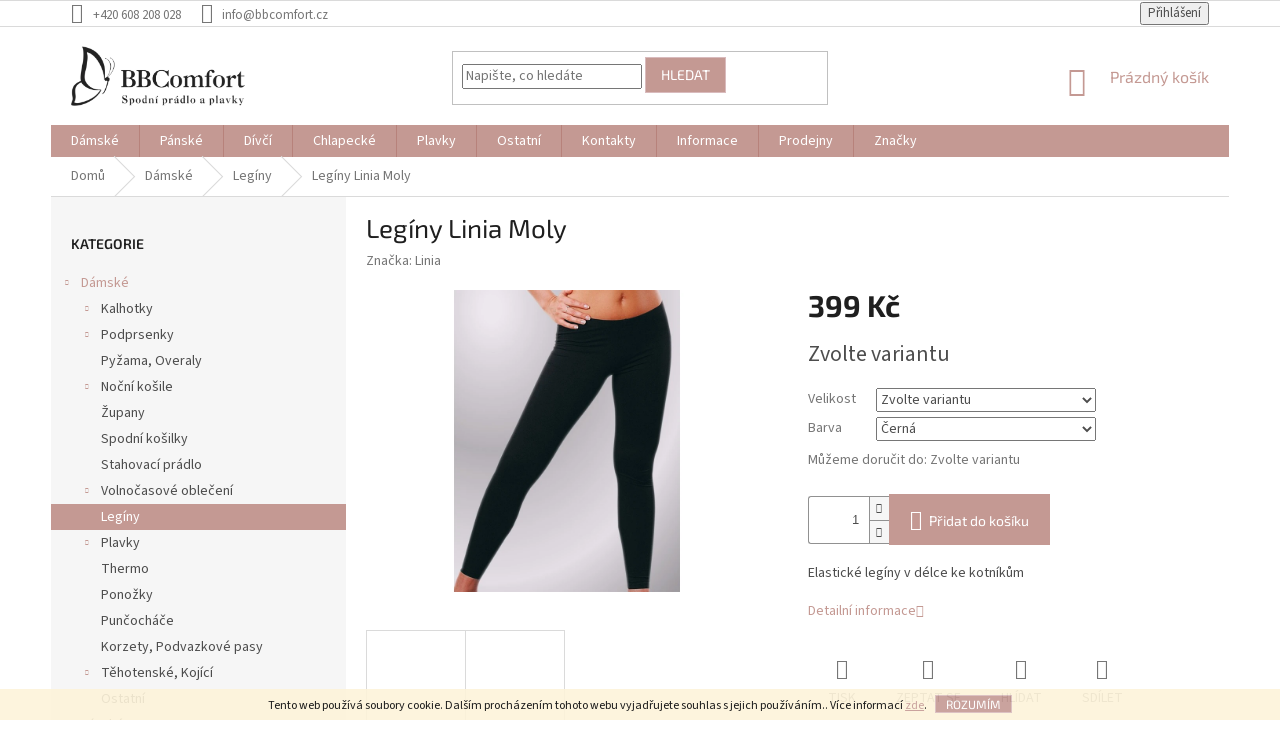

--- FILE ---
content_type: text/html; charset=utf-8
request_url: https://www.bbcomfort.cz/leginy/leginy-linia-moly/
body_size: 29018
content:
        <!doctype html><html lang="cs" dir="ltr" class="header-background-light external-fonts-loaded"><head><meta charset="utf-8" /><meta name="viewport" content="width=device-width,initial-scale=1" /><title>Legíny Linia Moly - BBComfort</title><link rel="preconnect" href="https://cdn.myshoptet.com" /><link rel="dns-prefetch" href="https://cdn.myshoptet.com" /><link rel="preload" href="https://cdn.myshoptet.com/prj/dist/master/cms/libs/jquery/jquery-1.11.3.min.js" as="script" /><link href="https://cdn.myshoptet.com/prj/dist/master/cms/templates/frontend_templates/shared/css/font-face/source-sans-3.css" rel="stylesheet"><link href="https://cdn.myshoptet.com/prj/dist/master/cms/templates/frontend_templates/shared/css/font-face/exo-2.css" rel="stylesheet"><link href="https://cdn.myshoptet.com/prj/dist/master/shop/dist/font-shoptet-11.css.62c94c7785ff2cea73b2.css" rel="stylesheet"><script>
dataLayer = [];
dataLayer.push({'shoptet' : {
    "pageId": 1136,
    "pageType": "productDetail",
    "currency": "CZK",
    "currencyInfo": {
        "decimalSeparator": ",",
        "exchangeRate": 1,
        "priceDecimalPlaces": 0,
        "symbol": "K\u010d",
        "symbolLeft": 0,
        "thousandSeparator": " "
    },
    "language": "cs",
    "projectId": 346322,
    "product": {
        "id": 204942,
        "guid": "b1719e2e-361d-11ed-a45a-bc97e1a7448e",
        "hasVariants": true,
        "codes": [
            {
                "code": "11300024_VL_B100"
            },
            {
                "code": "11300024_VL_B431"
            },
            {
                "code": "11300024_VL_B900"
            },
            {
                "code": "11300024_VM_B100"
            },
            {
                "code": "11300024_VM_B431"
            },
            {
                "code": "11300024_VM_B900"
            },
            {
                "code": "11300024_VS_B100"
            },
            {
                "code": "11300024_VS_B431"
            },
            {
                "code": "11300024_VS_B900"
            },
            {
                "code": "11300024_VXL_B100"
            },
            {
                "code": "11300024_VXL_B431"
            },
            {
                "code": "11300024_VXL_B900"
            },
            {
                "code": "11300024_VXXL_B100"
            },
            {
                "code": "11300024_VXXL_B431"
            },
            {
                "code": "11300024_VXXL_B900"
            }
        ],
        "name": "Leg\u00edny Linia Moly",
        "appendix": "",
        "weight": 0,
        "manufacturer": "Linia",
        "manufacturerGuid": "1EF53335B9AF604288F2DA0BA3DED3EE",
        "currentCategory": "D\u00e1msk\u00e9 | Leg\u00edny",
        "currentCategoryGuid": "9b60e996-22ab-11eb-af69-0cc47a6c8f54",
        "defaultCategory": "D\u00e1msk\u00e9 | Leg\u00edny",
        "defaultCategoryGuid": "9b60e996-22ab-11eb-af69-0cc47a6c8f54",
        "currency": "CZK",
        "priceWithVat": 399
    },
    "stocks": [
        {
            "id": 1,
            "title": "BBComfort",
            "isDeliveryPoint": 1,
            "visibleOnEshop": 1
        },
        {
            "id": "ext",
            "title": "Sklad",
            "isDeliveryPoint": 0,
            "visibleOnEshop": 1
        }
    ],
    "cartInfo": {
        "id": null,
        "freeShipping": false,
        "freeShippingFrom": 1500,
        "leftToFreeGift": {
            "formattedPrice": "0 K\u010d",
            "priceLeft": 0
        },
        "freeGift": false,
        "leftToFreeShipping": {
            "priceLeft": 1500,
            "dependOnRegion": 0,
            "formattedPrice": "1 500 K\u010d"
        },
        "discountCoupon": [],
        "getNoBillingShippingPrice": {
            "withoutVat": 0,
            "vat": 0,
            "withVat": 0
        },
        "cartItems": [],
        "taxMode": "ORDINARY"
    },
    "cart": [],
    "customer": {
        "priceRatio": 1,
        "priceListId": 1,
        "groupId": null,
        "registered": false,
        "mainAccount": false
    }
}});
</script>
<meta property="og:type" content="website"><meta property="og:site_name" content="bbcomfort.cz"><meta property="og:url" content="https://www.bbcomfort.cz/leginy/leginy-linia-moly/"><meta property="og:title" content="Legíny Linia Moly - BBComfort"><meta name="author" content="BBComfort"><meta name="web_author" content="Shoptet.cz"><meta name="dcterms.rightsHolder" content="www.bbcomfort.cz"><meta name="robots" content="index,follow"><meta property="og:image" content="https://cdn.myshoptet.com/usr/www.bbcomfort.cz/user/shop/big/204942_leginy-linia-moly--velikost-l--barva-bila.jpg?6854a54b"><meta property="og:description" content="Legíny Linia Moly. Elastické legíny v délce ke kotníkům"><meta name="description" content="Legíny Linia Moly. Elastické legíny v délce ke kotníkům"><meta name="google-site-verification" content="t-8lC_-CJ_mHLnexhl3tsRJ_qQ9HOKr5n7tchXgIWII"><meta property="product:price:amount" content="399"><meta property="product:price:currency" content="CZK"><style>:root {--color-primary: #C49993;--color-primary-h: 7;--color-primary-s: 29%;--color-primary-l: 67%;--color-primary-hover: #D9BBBD;--color-primary-hover-h: 356;--color-primary-hover-s: 28%;--color-primary-hover-l: 79%;--color-secondary: #C49993;--color-secondary-h: 7;--color-secondary-s: 29%;--color-secondary-l: 67%;--color-secondary-hover: #D9BBBD;--color-secondary-hover-h: 356;--color-secondary-hover-s: 28%;--color-secondary-hover-l: 79%;--color-tertiary: #C49993;--color-tertiary-h: 7;--color-tertiary-s: 29%;--color-tertiary-l: 67%;--color-tertiary-hover: #D9BBBD;--color-tertiary-hover-h: 356;--color-tertiary-hover-s: 28%;--color-tertiary-hover-l: 79%;--color-header-background: #ffffff;--template-font: "Source Sans 3";--template-headings-font: "Exo 2";--header-background-url: none;--cookies-notice-background: #1A1937;--cookies-notice-color: #F8FAFB;--cookies-notice-button-hover: #f5f5f5;--cookies-notice-link-hover: #27263f;--templates-update-management-preview-mode-content: "Náhled aktualizací šablony je aktivní pro váš prohlížeč."}</style>
    
    <link href="https://cdn.myshoptet.com/prj/dist/master/shop/dist/main-11.less.5a24dcbbdabfd189c152.css" rel="stylesheet" />
        
    <script>var shoptet = shoptet || {};</script>
    <script src="https://cdn.myshoptet.com/prj/dist/master/shop/dist/main-3g-header.js.05f199e7fd2450312de2.js"></script>
<!-- User include --><!-- api 473(125) html code header -->

                <style>
                    #order-billing-methods .radio-wrapper[data-guid="aa6b3172-9b1d-11ed-90ab-b8ca3a6a5ac4"]:not(.cggooglepay), #order-billing-methods .radio-wrapper[data-guid="a67daad4-66d4-11eb-90ab-b8ca3a6a5ac4"]:not(.cgapplepay) {
                        display: none;
                    }
                </style>
                <script type="text/javascript">
                    document.addEventListener('DOMContentLoaded', function() {
                        if (getShoptetDataLayer('pageType') === 'billingAndShipping') {
                            
                try {
                    if (window.ApplePaySession && window.ApplePaySession.canMakePayments()) {
                        document.querySelector('#order-billing-methods .radio-wrapper[data-guid="a67daad4-66d4-11eb-90ab-b8ca3a6a5ac4"]').classList.add('cgapplepay');
                    }
                } catch (err) {} 
            
                            
                const cgBaseCardPaymentMethod = {
                        type: 'CARD',
                        parameters: {
                            allowedAuthMethods: ["PAN_ONLY", "CRYPTOGRAM_3DS"],
                            allowedCardNetworks: [/*"AMEX", "DISCOVER", "INTERAC", "JCB",*/ "MASTERCARD", "VISA"]
                        }
                };
                
                function cgLoadScript(src, callback)
                {
                    var s,
                        r,
                        t;
                    r = false;
                    s = document.createElement('script');
                    s.type = 'text/javascript';
                    s.src = src;
                    s.onload = s.onreadystatechange = function() {
                        if ( !r && (!this.readyState || this.readyState == 'complete') )
                        {
                            r = true;
                            callback();
                        }
                    };
                    t = document.getElementsByTagName('script')[0];
                    t.parentNode.insertBefore(s, t);
                } 
                
                function cgGetGoogleIsReadyToPayRequest() {
                    return Object.assign(
                        {},
                        {
                            apiVersion: 2,
                            apiVersionMinor: 0
                        },
                        {
                            allowedPaymentMethods: [cgBaseCardPaymentMethod]
                        }
                    );
                }

                function onCgGooglePayLoaded() {
                    let paymentsClient = new google.payments.api.PaymentsClient({environment: 'PRODUCTION'});
                    paymentsClient.isReadyToPay(cgGetGoogleIsReadyToPayRequest()).then(function(response) {
                        if (response.result) {
                            document.querySelector('#order-billing-methods .radio-wrapper[data-guid="aa6b3172-9b1d-11ed-90ab-b8ca3a6a5ac4"]').classList.add('cggooglepay');	 	 	 	 	 
                        }
                    })
                    .catch(function(err) {});
                }
                
                cgLoadScript('https://pay.google.com/gp/p/js/pay.js', onCgGooglePayLoaded);
            
                        }
                    });
                </script> 
                
<!-- project html code header -->
<style type="text/css">
.flag.flag-tip {
background-color: #C49993;
}
.flag.flag-new {
background-color: #C383B5;
}
#footer .footer-rows .site-name {
display: none;
}
#footer .custom-footer {
padding-left: 0px !important;
}
</style>
<!-- /User include --><link rel="shortcut icon" href="/favicon.ico" type="image/x-icon" /><link rel="canonical" href="https://www.bbcomfort.cz/leginy/leginy-linia-moly/" />    <script>
        var _hwq = _hwq || [];
        _hwq.push(['setKey', '786C5005252810B5B13E5FEE5F76F986']);
        _hwq.push(['setTopPos', '0']);
        _hwq.push(['showWidget', '22']);
        (function() {
            var ho = document.createElement('script');
            ho.src = 'https://cz.im9.cz/direct/i/gjs.php?n=wdgt&sak=786C5005252810B5B13E5FEE5F76F986';
            var s = document.getElementsByTagName('script')[0]; s.parentNode.insertBefore(ho, s);
        })();
    </script>
    <!-- Global site tag (gtag.js) - Google Analytics -->
    <script async src="https://www.googletagmanager.com/gtag/js?id=G-8FKQWFTT4N"></script>
    <script>
        
        window.dataLayer = window.dataLayer || [];
        function gtag(){dataLayer.push(arguments);}
        

        
        gtag('js', new Date());

                gtag('config', 'UA-185266437-2', { 'groups': "UA" });
        
                gtag('config', 'G-8FKQWFTT4N', {"groups":"GA4","send_page_view":false,"content_group":"productDetail","currency":"CZK","page_language":"cs"});
        
                gtag('config', 'AW-11120841468');
        
        
        
        
        
                    gtag('event', 'page_view', {"send_to":"GA4","page_language":"cs","content_group":"productDetail","currency":"CZK"});
        
                gtag('set', 'currency', 'CZK');

        gtag('event', 'view_item', {
            "send_to": "UA",
            "items": [
                {
                    "id": "11300024_VL_B900",
                    "name": "Leg\u00edny Linia Moly",
                    "category": "D\u00e1msk\u00e9 \/ Leg\u00edny",
                                        "brand": "Linia",
                                                            "variant": "Velikost: L, Barva: \u010cern\u00e1",
                                        "price": 330
                }
            ]
        });
        
        
        
        
        
                    gtag('event', 'view_item', {"send_to":"GA4","page_language":"cs","content_group":"productDetail","value":330,"currency":"CZK","items":[{"item_id":"11300024_VL_B900","item_name":"Leg\u00edny Linia Moly","item_brand":"Linia","item_category":"D\u00e1msk\u00e9","item_category2":"Leg\u00edny","item_variant":"11300024_VL_B900~Velikost: L, Barva: \u010cern\u00e1","price":330,"quantity":1,"index":0}]});
        
        
        
        
        
        
        
        document.addEventListener('DOMContentLoaded', function() {
            if (typeof shoptet.tracking !== 'undefined') {
                for (var id in shoptet.tracking.bannersList) {
                    gtag('event', 'view_promotion', {
                        "send_to": "UA",
                        "promotions": [
                            {
                                "id": shoptet.tracking.bannersList[id].id,
                                "name": shoptet.tracking.bannersList[id].name,
                                "position": shoptet.tracking.bannersList[id].position
                            }
                        ]
                    });
                }
            }

            shoptet.consent.onAccept(function(agreements) {
                if (agreements.length !== 0) {
                    console.debug('gtag consent accept');
                    var gtagConsentPayload =  {
                        'ad_storage': agreements.includes(shoptet.config.cookiesConsentOptPersonalisation)
                            ? 'granted' : 'denied',
                        'analytics_storage': agreements.includes(shoptet.config.cookiesConsentOptAnalytics)
                            ? 'granted' : 'denied',
                                                                                                'ad_user_data': agreements.includes(shoptet.config.cookiesConsentOptPersonalisation)
                            ? 'granted' : 'denied',
                        'ad_personalization': agreements.includes(shoptet.config.cookiesConsentOptPersonalisation)
                            ? 'granted' : 'denied',
                        };
                    console.debug('update consent data', gtagConsentPayload);
                    gtag('consent', 'update', gtagConsentPayload);
                    dataLayer.push(
                        { 'event': 'update_consent' }
                    );
                }
            });
        });
    </script>
<script>
    (function(t, r, a, c, k, i, n, g) { t['ROIDataObject'] = k;
    t[k]=t[k]||function(){ (t[k].q=t[k].q||[]).push(arguments) },t[k].c=i;n=r.createElement(a),
    g=r.getElementsByTagName(a)[0];n.async=1;n.src=c;g.parentNode.insertBefore(n,g)
    })(window, document, 'script', '//www.heureka.cz/ocm/sdk.js?source=shoptet&version=2&page=product_detail', 'heureka', 'cz');

    heureka('set_user_consent', 1);
</script>
</head><body class="desktop id-1136 in-leginy template-11 type-product type-detail multiple-columns-body columns-1 ums_forms_redesign--off ums_a11y_category_page--on ums_discussion_rating_forms--off ums_flags_display_unification--on ums_a11y_login--on mobile-header-version-0"><noscript>
    <style>
        #header {
            padding-top: 0;
            position: relative !important;
            top: 0;
        }
        .header-navigation {
            position: relative !important;
        }
        .overall-wrapper {
            margin: 0 !important;
        }
        body:not(.ready) {
            visibility: visible !important;
        }
    </style>
    <div class="no-javascript">
        <div class="no-javascript__title">Musíte změnit nastavení vašeho prohlížeče</div>
        <div class="no-javascript__text">Podívejte se na: <a href="https://www.google.com/support/bin/answer.py?answer=23852">Jak povolit JavaScript ve vašem prohlížeči</a>.</div>
        <div class="no-javascript__text">Pokud používáte software na blokování reklam, může být nutné povolit JavaScript z této stránky.</div>
        <div class="no-javascript__text">Děkujeme.</div>
    </div>
</noscript>

        <div id="fb-root"></div>
        <script>
            window.fbAsyncInit = function() {
                FB.init({
//                    appId            : 'your-app-id',
                    autoLogAppEvents : true,
                    xfbml            : true,
                    version          : 'v19.0'
                });
            };
        </script>
        <script async defer crossorigin="anonymous" src="https://connect.facebook.net/cs_CZ/sdk.js"></script>    <div class="cookie-ag-wrap">
        <div class="site-msg cookies" data-testid="cookiePopup" data-nosnippet>
            <form action="">
                Tento web používá soubory cookie. Dalším procházením tohoto webu vyjadřujete souhlas s jejich používáním.. Více informací <a href="http://www.bbcomfort.cz/podminky-ochrany-osobnich-udaju/" target="\">zde</a>.
                <button type="submit" class="btn btn-xs btn-default CookiesOK" data-cookie-notice-ttl="14" data-testid="buttonCookieSubmit">Rozumím</button>
            </form>
        </div>
            </div>
<a href="#content" class="skip-link sr-only">Přejít na obsah</a><div class="overall-wrapper"><div class="user-action"><div class="container">
    <div class="user-action-in">
                    <div id="login" class="user-action-login popup-widget login-widget" role="dialog" aria-labelledby="loginHeading">
        <div class="popup-widget-inner">
                            <h2 id="loginHeading">Přihlášení k vašemu účtu</h2><div id="customerLogin"><form action="/action/Customer/Login/" method="post" id="formLoginIncluded" class="csrf-enabled formLogin" data-testid="formLogin"><input type="hidden" name="referer" value="" /><div class="form-group"><div class="input-wrapper email js-validated-element-wrapper no-label"><input type="email" name="email" class="form-control" autofocus placeholder="E-mailová adresa (např. jan@novak.cz)" data-testid="inputEmail" autocomplete="email" required /></div></div><div class="form-group"><div class="input-wrapper password js-validated-element-wrapper no-label"><input type="password" name="password" class="form-control" placeholder="Heslo" data-testid="inputPassword" autocomplete="current-password" required /><span class="no-display">Nemůžete vyplnit toto pole</span><input type="text" name="surname" value="" class="no-display" /></div></div><div class="form-group"><div class="login-wrapper"><button type="submit" class="btn btn-secondary btn-text btn-login" data-testid="buttonSubmit">Přihlásit se</button><div class="password-helper"><a href="/registrace/" data-testid="signup" rel="nofollow">Nová registrace</a><a href="/klient/zapomenute-heslo/" rel="nofollow">Zapomenuté heslo</a></div></div></div></form>
</div>                    </div>
    </div>

                            <div id="cart-widget" class="user-action-cart popup-widget cart-widget loader-wrapper" data-testid="popupCartWidget" role="dialog" aria-hidden="true">
    <div class="popup-widget-inner cart-widget-inner place-cart-here">
        <div class="loader-overlay">
            <div class="loader"></div>
        </div>
    </div>

    <div class="cart-widget-button">
        <a href="/kosik/" class="btn btn-conversion" id="continue-order-button" rel="nofollow" data-testid="buttonNextStep">Pokračovat do košíku</a>
    </div>
</div>
            </div>
</div>
</div><div class="top-navigation-bar" data-testid="topNavigationBar">

    <div class="container">

        <div class="top-navigation-contacts">
            <strong>Zákaznická podpora:</strong><a href="tel:+420608208028" class="project-phone" aria-label="Zavolat na +420608208028" data-testid="contactboxPhone"><span>+420 608 208 028</span></a><a href="mailto:info@bbcomfort.cz" class="project-email" data-testid="contactboxEmail"><span>info@bbcomfort.cz</span></a>        </div>

                
        <div class="top-navigation-tools">
            <div class="responsive-tools">
                <a href="#" class="toggle-window" data-target="search" aria-label="Hledat" data-testid="linkSearchIcon"></a>
                                                            <a href="#" class="toggle-window" data-target="login"></a>
                                                    <a href="#" class="toggle-window" data-target="navigation" aria-label="Menu" data-testid="hamburgerMenu"></a>
            </div>
                        <button class="top-nav-button top-nav-button-login toggle-window" type="button" data-target="login" aria-haspopup="dialog" aria-controls="login" aria-expanded="false" data-testid="signin"><span>Přihlášení</span></button>        </div>

    </div>

</div>
<header id="header"><div class="container navigation-wrapper">
    <div class="header-top">
        <div class="site-name-wrapper">
            <div class="site-name"><a href="/" data-testid="linkWebsiteLogo"><img src="https://cdn.myshoptet.com/usr/www.bbcomfort.cz/user/logos/bbcomfort_logo_3-o__ez-3.png" alt="BBComfort" fetchpriority="low" /></a></div>        </div>
        <div class="search" itemscope itemtype="https://schema.org/WebSite">
            <meta itemprop="headline" content="Legíny"/><meta itemprop="url" content="https://www.bbcomfort.cz"/><meta itemprop="text" content="Legíny Linia Moly. Elastické legíny v délce ke kotníkům"/>            <form action="/action/ProductSearch/prepareString/" method="post"
    id="formSearchForm" class="search-form compact-form js-search-main"
    itemprop="potentialAction" itemscope itemtype="https://schema.org/SearchAction" data-testid="searchForm">
    <fieldset>
        <meta itemprop="target"
            content="https://www.bbcomfort.cz/vyhledavani/?string={string}"/>
        <input type="hidden" name="language" value="cs"/>
        
            
<input
    type="search"
    name="string"
        class="query-input form-control search-input js-search-input"
    placeholder="Napište, co hledáte"
    autocomplete="off"
    required
    itemprop="query-input"
    aria-label="Vyhledávání"
    data-testid="searchInput"
>
            <button type="submit" class="btn btn-default" data-testid="searchBtn">Hledat</button>
        
    </fieldset>
</form>
        </div>
        <div class="navigation-buttons">
                
    <a href="/kosik/" class="btn btn-icon toggle-window cart-count" data-target="cart" data-hover="true" data-redirect="true" data-testid="headerCart" rel="nofollow" aria-haspopup="dialog" aria-expanded="false" aria-controls="cart-widget">
        
                <span class="sr-only">Nákupní košík</span>
        
            <span class="cart-price visible-lg-inline-block" data-testid="headerCartPrice">
                                    Prázdný košík                            </span>
        
    
            </a>
        </div>
    </div>
    <nav id="navigation" aria-label="Hlavní menu" data-collapsible="true"><div class="navigation-in menu"><ul class="menu-level-1" role="menubar" data-testid="headerMenuItems"><li class="menu-item-1106 ext" role="none"><a href="/damske/" data-testid="headerMenuItem" role="menuitem" aria-haspopup="true" aria-expanded="false"><b>Dámské</b><span class="submenu-arrow"></span></a><ul class="menu-level-2" aria-label="Dámské" tabindex="-1" role="menu"><li class="menu-item-1109 has-third-level" role="none"><a href="/kalhotky/" class="menu-image" data-testid="headerMenuItem" tabindex="-1" aria-hidden="true"><img src="data:image/svg+xml,%3Csvg%20width%3D%22140%22%20height%3D%22100%22%20xmlns%3D%22http%3A%2F%2Fwww.w3.org%2F2000%2Fsvg%22%3E%3C%2Fsvg%3E" alt="" aria-hidden="true" width="140" height="100"  data-src="https://cdn.myshoptet.com/usr/www.bbcomfort.cz/user/categories/thumb/kalhotky.png" fetchpriority="low" /></a><div><a href="/kalhotky/" data-testid="headerMenuItem" role="menuitem"><span>Kalhotky</span></a>
                                                    <ul class="menu-level-3" role="menu">
                                                                    <li class="menu-item-1231" role="none">
                                        <a href="/klasicke/" data-testid="headerMenuItem" role="menuitem">
                                            Klasické</a>,                                    </li>
                                                                    <li class="menu-item-1234" role="none">
                                        <a href="/krajkove/" data-testid="headerMenuItem" role="menuitem">
                                            Krajkové</a>,                                    </li>
                                                                    <li class="menu-item-1237" role="none">
                                        <a href="/brazilky/" data-testid="headerMenuItem" role="menuitem">
                                            Brazilky</a>,                                    </li>
                                                                    <li class="menu-item-1240" role="none">
                                        <a href="/tanga/" data-testid="headerMenuItem" role="menuitem">
                                            Tanga</a>,                                    </li>
                                                                    <li class="menu-item-1243" role="none">
                                        <a href="/bezesve/" data-testid="headerMenuItem" role="menuitem">
                                            Bezešvé</a>,                                    </li>
                                                                    <li class="menu-item-1246" role="none">
                                        <a href="/boxerky-2/" data-testid="headerMenuItem" role="menuitem">
                                            Boxerky</a>,                                    </li>
                                                                    <li class="menu-item-1439" role="none">
                                        <a href="/nizke/" data-testid="headerMenuItem" role="menuitem">
                                            Nízké</a>                                    </li>
                                                            </ul>
                        </div></li><li class="menu-item-1112 has-third-level" role="none"><a href="/podprsenky/" class="menu-image" data-testid="headerMenuItem" tabindex="-1" aria-hidden="true"><img src="data:image/svg+xml,%3Csvg%20width%3D%22140%22%20height%3D%22100%22%20xmlns%3D%22http%3A%2F%2Fwww.w3.org%2F2000%2Fsvg%22%3E%3C%2Fsvg%3E" alt="" aria-hidden="true" width="140" height="100"  data-src="https://cdn.myshoptet.com/usr/www.bbcomfort.cz/user/categories/thumb/podprsenka.png" fetchpriority="low" /></a><div><a href="/podprsenky/" data-testid="headerMenuItem" role="menuitem"><span>Podprsenky</span></a>
                                                    <ul class="menu-level-3" role="menu">
                                                                    <li class="menu-item-1249" role="none">
                                        <a href="/pusch-up/" data-testid="headerMenuItem" role="menuitem">
                                            Pusch-Up</a>,                                    </li>
                                                                    <li class="menu-item-1252" role="none">
                                        <a href="/s-kostici/" data-testid="headerMenuItem" role="menuitem">
                                            S kosticí</a>,                                    </li>
                                                                    <li class="menu-item-1255" role="none">
                                        <a href="/bez-kostice/" data-testid="headerMenuItem" role="menuitem">
                                            Bez kostice</a>,                                    </li>
                                                                    <li class="menu-item-1258" role="none">
                                        <a href="/vyztuzene/" data-testid="headerMenuItem" role="menuitem">
                                            Vyztužené</a>,                                    </li>
                                                                    <li class="menu-item-1261" role="none">
                                        <a href="/bardot/" data-testid="headerMenuItem" role="menuitem">
                                            Bardot</a>,                                    </li>
                                                                    <li class="menu-item-1264" role="none">
                                        <a href="/bralette/" data-testid="headerMenuItem" role="menuitem">
                                            Bralette</a>,                                    </li>
                                                                    <li class="menu-item-1267" role="none">
                                        <a href="/kojici/" data-testid="headerMenuItem" role="menuitem">
                                            Kojící</a>,                                    </li>
                                                                    <li class="menu-item-1270" role="none">
                                        <a href="/lepici/" data-testid="headerMenuItem" role="menuitem">
                                            Lepící</a>,                                    </li>
                                                                    <li class="menu-item-1273" role="none">
                                        <a href="/sportovni/" data-testid="headerMenuItem" role="menuitem">
                                            Sportovní</a>,                                    </li>
                                                                    <li class="menu-item-1276" role="none">
                                        <a href="/zmensujici/" data-testid="headerMenuItem" role="menuitem">
                                            Zmenšující</a>,                                    </li>
                                                                    <li class="menu-item-1279" role="none">
                                        <a href="/bezesve-2/" data-testid="headerMenuItem" role="menuitem">
                                            Bezešvé</a>,                                    </li>
                                                                    <li class="menu-item-1596" role="none">
                                        <a href="/doplnky/" data-testid="headerMenuItem" role="menuitem">
                                            Doplňky</a>                                    </li>
                                                            </ul>
                        </div></li><li class="menu-item-1115" role="none"><a href="/pyzama--overaly/" class="menu-image" data-testid="headerMenuItem" tabindex="-1" aria-hidden="true"><img src="data:image/svg+xml,%3Csvg%20width%3D%22140%22%20height%3D%22100%22%20xmlns%3D%22http%3A%2F%2Fwww.w3.org%2F2000%2Fsvg%22%3E%3C%2Fsvg%3E" alt="" aria-hidden="true" width="140" height="100"  data-src="https://cdn.myshoptet.com/usr/www.bbcomfort.cz/user/categories/thumb/pyzamo_damske2.png" fetchpriority="low" /></a><div><a href="/pyzama--overaly/" data-testid="headerMenuItem" role="menuitem"><span>Pyžama, Overaly</span></a>
                        </div></li><li class="menu-item-1118 has-third-level" role="none"><a href="/nocni-kosile/" class="menu-image" data-testid="headerMenuItem" tabindex="-1" aria-hidden="true"><img src="data:image/svg+xml,%3Csvg%20width%3D%22140%22%20height%3D%22100%22%20xmlns%3D%22http%3A%2F%2Fwww.w3.org%2F2000%2Fsvg%22%3E%3C%2Fsvg%3E" alt="" aria-hidden="true" width="140" height="100"  data-src="https://cdn.myshoptet.com/usr/www.bbcomfort.cz/user/categories/thumb/nocni_kosilka.png" fetchpriority="low" /></a><div><a href="/nocni-kosile/" data-testid="headerMenuItem" role="menuitem"><span>Noční košile</span></a>
                                                    <ul class="menu-level-3" role="menu">
                                                                    <li class="menu-item-1282" role="none">
                                        <a href="/klasicke-2/" data-testid="headerMenuItem" role="menuitem">
                                            Klasické</a>,                                    </li>
                                                                    <li class="menu-item-1285" role="none">
                                        <a href="/krajkove-2/" data-testid="headerMenuItem" role="menuitem">
                                            Krajkové</a>                                    </li>
                                                            </ul>
                        </div></li><li class="menu-item-1121" role="none"><a href="/zupany/" class="menu-image" data-testid="headerMenuItem" tabindex="-1" aria-hidden="true"><img src="data:image/svg+xml,%3Csvg%20width%3D%22140%22%20height%3D%22100%22%20xmlns%3D%22http%3A%2F%2Fwww.w3.org%2F2000%2Fsvg%22%3E%3C%2Fsvg%3E" alt="" aria-hidden="true" width="140" height="100"  data-src="https://cdn.myshoptet.com/usr/www.bbcomfort.cz/user/categories/thumb/__upan_bez_pozad__.png" fetchpriority="low" /></a><div><a href="/zupany/" data-testid="headerMenuItem" role="menuitem"><span>Župany</span></a>
                        </div></li><li class="menu-item-1124" role="none"><a href="/spodni-kosilky/" class="menu-image" data-testid="headerMenuItem" tabindex="-1" aria-hidden="true"><img src="data:image/svg+xml,%3Csvg%20width%3D%22140%22%20height%3D%22100%22%20xmlns%3D%22http%3A%2F%2Fwww.w3.org%2F2000%2Fsvg%22%3E%3C%2Fsvg%3E" alt="" aria-hidden="true" width="140" height="100"  data-src="https://cdn.myshoptet.com/usr/www.bbcomfort.cz/user/categories/thumb/spodni_kosilka.png" fetchpriority="low" /></a><div><a href="/spodni-kosilky/" data-testid="headerMenuItem" role="menuitem"><span>Spodní košilky</span></a>
                        </div></li><li class="menu-item-1127" role="none"><a href="/stahovaci-pradlo/" class="menu-image" data-testid="headerMenuItem" tabindex="-1" aria-hidden="true"><img src="data:image/svg+xml,%3Csvg%20width%3D%22140%22%20height%3D%22100%22%20xmlns%3D%22http%3A%2F%2Fwww.w3.org%2F2000%2Fsvg%22%3E%3C%2Fsvg%3E" alt="" aria-hidden="true" width="140" height="100"  data-src="https://cdn.myshoptet.com/usr/www.bbcomfort.cz/user/categories/thumb/stahovaci_pradlo.png" fetchpriority="low" /></a><div><a href="/stahovaci-pradlo/" data-testid="headerMenuItem" role="menuitem"><span>Stahovací prádlo</span></a>
                        </div></li><li class="menu-item-1133 has-third-level" role="none"><a href="/volnocasove-obleceni/" class="menu-image" data-testid="headerMenuItem" tabindex="-1" aria-hidden="true"><img src="data:image/svg+xml,%3Csvg%20width%3D%22140%22%20height%3D%22100%22%20xmlns%3D%22http%3A%2F%2Fwww.w3.org%2F2000%2Fsvg%22%3E%3C%2Fsvg%3E" alt="" aria-hidden="true" width="140" height="100"  data-src="https://cdn.myshoptet.com/usr/www.bbcomfort.cz/user/categories/thumb/volnocasove_damske-2.png" fetchpriority="low" /></a><div><a href="/volnocasove-obleceni/" data-testid="headerMenuItem" role="menuitem"><span>Volnočasové oblečení</span></a>
                                                    <ul class="menu-level-3" role="menu">
                                                                    <li class="menu-item-1501" role="none">
                                        <a href="/trika--tuniky/" data-testid="headerMenuItem" role="menuitem">
                                            Trika, Tuniky</a>,                                    </li>
                                                                    <li class="menu-item-1504" role="none">
                                        <a href="/domaci-kalhoty/" data-testid="headerMenuItem" role="menuitem">
                                            Domácí kalhoty</a>,                                    </li>
                                                                    <li class="menu-item-1507" role="none">
                                        <a href="/mikiny/" data-testid="headerMenuItem" role="menuitem">
                                            Mikiny</a>                                    </li>
                                                            </ul>
                        </div></li><li class="menu-item-1136 active" role="none"><a href="/leginy/" class="menu-image" data-testid="headerMenuItem" tabindex="-1" aria-hidden="true"><img src="data:image/svg+xml,%3Csvg%20width%3D%22140%22%20height%3D%22100%22%20xmlns%3D%22http%3A%2F%2Fwww.w3.org%2F2000%2Fsvg%22%3E%3C%2Fsvg%3E" alt="" aria-hidden="true" width="140" height="100"  data-src="https://cdn.myshoptet.com/usr/www.bbcomfort.cz/user/categories/thumb/leginy1.png" fetchpriority="low" /></a><div><a href="/leginy/" data-testid="headerMenuItem" role="menuitem"><span>Legíny</span></a>
                        </div></li><li class="menu-item-1139 has-third-level" role="none"><a href="/plavky/" class="menu-image" data-testid="headerMenuItem" tabindex="-1" aria-hidden="true"><img src="data:image/svg+xml,%3Csvg%20width%3D%22140%22%20height%3D%22100%22%20xmlns%3D%22http%3A%2F%2Fwww.w3.org%2F2000%2Fsvg%22%3E%3C%2Fsvg%3E" alt="" aria-hidden="true" width="140" height="100"  data-src="https://cdn.myshoptet.com/usr/www.bbcomfort.cz/user/categories/thumb/plavky_dvoudilne.png" fetchpriority="low" /></a><div><a href="/plavky/" data-testid="headerMenuItem" role="menuitem"><span>Plavky</span></a>
                                                    <ul class="menu-level-3" role="menu">
                                                                    <li class="menu-item-1288" role="none">
                                        <a href="/jednodilne-3/" data-testid="headerMenuItem" role="menuitem">
                                            Jednodílné</a>,                                    </li>
                                                                    <li class="menu-item-1291" role="none">
                                        <a href="/dvoudilne-3/" data-testid="headerMenuItem" role="menuitem">
                                            Dvoudílné</a>                                    </li>
                                                            </ul>
                        </div></li><li class="menu-item-1142" role="none"><a href="/thermo/" class="menu-image" data-testid="headerMenuItem" tabindex="-1" aria-hidden="true"><img src="data:image/svg+xml,%3Csvg%20width%3D%22140%22%20height%3D%22100%22%20xmlns%3D%22http%3A%2F%2Fwww.w3.org%2F2000%2Fsvg%22%3E%3C%2Fsvg%3E" alt="" aria-hidden="true" width="140" height="100"  data-src="https://cdn.myshoptet.com/usr/www.bbcomfort.cz/user/categories/thumb/thermo_damske.png" fetchpriority="low" /></a><div><a href="/thermo/" data-testid="headerMenuItem" role="menuitem"><span>Thermo</span></a>
                        </div></li><li class="menu-item-1145" role="none"><a href="/ponozky/" class="menu-image" data-testid="headerMenuItem" tabindex="-1" aria-hidden="true"><img src="data:image/svg+xml,%3Csvg%20width%3D%22140%22%20height%3D%22100%22%20xmlns%3D%22http%3A%2F%2Fwww.w3.org%2F2000%2Fsvg%22%3E%3C%2Fsvg%3E" alt="" aria-hidden="true" width="140" height="100"  data-src="https://cdn.myshoptet.com/usr/www.bbcomfort.cz/user/categories/thumb/ponozky.png" fetchpriority="low" /></a><div><a href="/ponozky/" data-testid="headerMenuItem" role="menuitem"><span>Ponožky</span></a>
                        </div></li><li class="menu-item-1148" role="none"><a href="/puncochace/" class="menu-image" data-testid="headerMenuItem" tabindex="-1" aria-hidden="true"><img src="data:image/svg+xml,%3Csvg%20width%3D%22140%22%20height%3D%22100%22%20xmlns%3D%22http%3A%2F%2Fwww.w3.org%2F2000%2Fsvg%22%3E%3C%2Fsvg%3E" alt="" aria-hidden="true" width="140" height="100"  data-src="https://cdn.myshoptet.com/usr/www.bbcomfort.cz/user/categories/thumb/puncochace.png" fetchpriority="low" /></a><div><a href="/puncochace/" data-testid="headerMenuItem" role="menuitem"><span>Punčocháče</span></a>
                        </div></li><li class="menu-item-1294" role="none"><a href="/korzety--podvazkove-pasy/" class="menu-image" data-testid="headerMenuItem" tabindex="-1" aria-hidden="true"><img src="data:image/svg+xml,%3Csvg%20width%3D%22140%22%20height%3D%22100%22%20xmlns%3D%22http%3A%2F%2Fwww.w3.org%2F2000%2Fsvg%22%3E%3C%2Fsvg%3E" alt="" aria-hidden="true" width="140" height="100"  data-src="https://cdn.myshoptet.com/usr/www.bbcomfort.cz/user/categories/thumb/korzet.png" fetchpriority="low" /></a><div><a href="/korzety--podvazkove-pasy/" data-testid="headerMenuItem" role="menuitem"><span>Korzety, Podvazkové pasy</span></a>
                        </div></li><li class="menu-item-1297 has-third-level" role="none"><a href="/tehotenske--kojici/" class="menu-image" data-testid="headerMenuItem" tabindex="-1" aria-hidden="true"><img src="data:image/svg+xml,%3Csvg%20width%3D%22140%22%20height%3D%22100%22%20xmlns%3D%22http%3A%2F%2Fwww.w3.org%2F2000%2Fsvg%22%3E%3C%2Fsvg%3E" alt="" aria-hidden="true" width="140" height="100"  data-src="https://cdn.myshoptet.com/usr/www.bbcomfort.cz/user/categories/thumb/tehotenske.png" fetchpriority="low" /></a><div><a href="/tehotenske--kojici/" data-testid="headerMenuItem" role="menuitem"><span>Těhotenské, Kojící</span></a>
                                                    <ul class="menu-level-3" role="menu">
                                                                    <li class="menu-item-1300" role="none">
                                        <a href="/podprsenky-2/" data-testid="headerMenuItem" role="menuitem">
                                            Podprsenky</a>,                                    </li>
                                                                    <li class="menu-item-1306" role="none">
                                        <a href="/kojici-kosile/" data-testid="headerMenuItem" role="menuitem">
                                            Kojící košile</a>,                                    </li>
                                                                    <li class="menu-item-1309" role="none">
                                        <a href="/leginy-2/" data-testid="headerMenuItem" role="menuitem">
                                            Legíny</a>,                                    </li>
                                                                    <li class="menu-item-1312" role="none">
                                        <a href="/puncochace-2/" data-testid="headerMenuItem" role="menuitem">
                                            Punčocháče</a>                                    </li>
                                                            </ul>
                        </div></li><li class="menu-item-1151" role="none"><a href="/ostatni/" class="menu-image" data-testid="headerMenuItem" tabindex="-1" aria-hidden="true"><img src="data:image/svg+xml,%3Csvg%20width%3D%22140%22%20height%3D%22100%22%20xmlns%3D%22http%3A%2F%2Fwww.w3.org%2F2000%2Fsvg%22%3E%3C%2Fsvg%3E" alt="" aria-hidden="true" width="140" height="100"  data-src="https://cdn.myshoptet.com/usr/www.bbcomfort.cz/user/categories/thumb/ostatni.png" fetchpriority="low" /></a><div><a href="/ostatni/" data-testid="headerMenuItem" role="menuitem"><span>Ostatní</span></a>
                        </div></li></ul></li>
<li class="menu-item-1154 ext" role="none"><a href="/panske/" data-testid="headerMenuItem" role="menuitem" aria-haspopup="true" aria-expanded="false"><b>Pánské</b><span class="submenu-arrow"></span></a><ul class="menu-level-2" aria-label="Pánské" tabindex="-1" role="menu"><li class="menu-item-1157" role="none"><a href="/trenky/" class="menu-image" data-testid="headerMenuItem" tabindex="-1" aria-hidden="true"><img src="data:image/svg+xml,%3Csvg%20width%3D%22140%22%20height%3D%22100%22%20xmlns%3D%22http%3A%2F%2Fwww.w3.org%2F2000%2Fsvg%22%3E%3C%2Fsvg%3E" alt="" aria-hidden="true" width="140" height="100"  data-src="https://cdn.myshoptet.com/usr/www.bbcomfort.cz/user/categories/thumb/trenky.png" fetchpriority="low" /></a><div><a href="/trenky/" data-testid="headerMenuItem" role="menuitem"><span>Trenky</span></a>
                        </div></li><li class="menu-item-1160" role="none"><a href="/boxerky/" class="menu-image" data-testid="headerMenuItem" tabindex="-1" aria-hidden="true"><img src="data:image/svg+xml,%3Csvg%20width%3D%22140%22%20height%3D%22100%22%20xmlns%3D%22http%3A%2F%2Fwww.w3.org%2F2000%2Fsvg%22%3E%3C%2Fsvg%3E" alt="" aria-hidden="true" width="140" height="100"  data-src="https://cdn.myshoptet.com/usr/www.bbcomfort.cz/user/categories/thumb/boxerky.png" fetchpriority="low" /></a><div><a href="/boxerky/" data-testid="headerMenuItem" role="menuitem"><span>Boxerky</span></a>
                        </div></li><li class="menu-item-1163" role="none"><a href="/slipy-2/" class="menu-image" data-testid="headerMenuItem" tabindex="-1" aria-hidden="true"><img src="data:image/svg+xml,%3Csvg%20width%3D%22140%22%20height%3D%22100%22%20xmlns%3D%22http%3A%2F%2Fwww.w3.org%2F2000%2Fsvg%22%3E%3C%2Fsvg%3E" alt="" aria-hidden="true" width="140" height="100"  data-src="https://cdn.myshoptet.com/usr/www.bbcomfort.cz/user/categories/thumb/slipy.png" fetchpriority="low" /></a><div><a href="/slipy-2/" data-testid="headerMenuItem" role="menuitem"><span>Slipy</span></a>
                        </div></li><li class="menu-item-1166" role="none"><a href="/natelniky/" class="menu-image" data-testid="headerMenuItem" tabindex="-1" aria-hidden="true"><img src="data:image/svg+xml,%3Csvg%20width%3D%22140%22%20height%3D%22100%22%20xmlns%3D%22http%3A%2F%2Fwww.w3.org%2F2000%2Fsvg%22%3E%3C%2Fsvg%3E" alt="" aria-hidden="true" width="140" height="100"  data-src="https://cdn.myshoptet.com/usr/www.bbcomfort.cz/user/categories/thumb/natelnik-1.png" fetchpriority="low" /></a><div><a href="/natelniky/" data-testid="headerMenuItem" role="menuitem"><span>Nátělníky</span></a>
                        </div></li><li class="menu-item-1169" role="none"><a href="/pyzama--overaly-2/" class="menu-image" data-testid="headerMenuItem" tabindex="-1" aria-hidden="true"><img src="data:image/svg+xml,%3Csvg%20width%3D%22140%22%20height%3D%22100%22%20xmlns%3D%22http%3A%2F%2Fwww.w3.org%2F2000%2Fsvg%22%3E%3C%2Fsvg%3E" alt="" aria-hidden="true" width="140" height="100"  data-src="https://cdn.myshoptet.com/usr/www.bbcomfort.cz/user/categories/thumb/pyzamo_panske.png" fetchpriority="low" /></a><div><a href="/pyzama--overaly-2/" data-testid="headerMenuItem" role="menuitem"><span>Pyžama, Overaly</span></a>
                        </div></li><li class="menu-item-1172" role="none"><a href="/nocni-kosile-2/" class="menu-image" data-testid="headerMenuItem" tabindex="-1" aria-hidden="true"><img src="data:image/svg+xml,%3Csvg%20width%3D%22140%22%20height%3D%22100%22%20xmlns%3D%22http%3A%2F%2Fwww.w3.org%2F2000%2Fsvg%22%3E%3C%2Fsvg%3E" alt="" aria-hidden="true" width="140" height="100"  data-src="https://cdn.myshoptet.com/usr/www.bbcomfort.cz/user/categories/thumb/nocni_kosile_panska.png" fetchpriority="low" /></a><div><a href="/nocni-kosile-2/" data-testid="headerMenuItem" role="menuitem"><span>Noční košile</span></a>
                        </div></li><li class="menu-item-1175" role="none"><a href="/zupany-2/" class="menu-image" data-testid="headerMenuItem" tabindex="-1" aria-hidden="true"><img src="data:image/svg+xml,%3Csvg%20width%3D%22140%22%20height%3D%22100%22%20xmlns%3D%22http%3A%2F%2Fwww.w3.org%2F2000%2Fsvg%22%3E%3C%2Fsvg%3E" alt="" aria-hidden="true" width="140" height="100"  data-src="https://cdn.myshoptet.com/usr/www.bbcomfort.cz/user/categories/thumb/zupan.png" fetchpriority="low" /></a><div><a href="/zupany-2/" data-testid="headerMenuItem" role="menuitem"><span>Župany</span></a>
                        </div></li><li class="menu-item-1178" role="none"><a href="/ponozky-2/" class="menu-image" data-testid="headerMenuItem" tabindex="-1" aria-hidden="true"><img src="data:image/svg+xml,%3Csvg%20width%3D%22140%22%20height%3D%22100%22%20xmlns%3D%22http%3A%2F%2Fwww.w3.org%2F2000%2Fsvg%22%3E%3C%2Fsvg%3E" alt="" aria-hidden="true" width="140" height="100"  data-src="https://cdn.myshoptet.com/usr/www.bbcomfort.cz/user/categories/thumb/ponozky-1.png" fetchpriority="low" /></a><div><a href="/ponozky-2/" data-testid="headerMenuItem" role="menuitem"><span>Ponožky</span></a>
                        </div></li><li class="menu-item-1315 has-third-level" role="none"><a href="/volnocasove-obleceni-2/" class="menu-image" data-testid="headerMenuItem" tabindex="-1" aria-hidden="true"><img src="data:image/svg+xml,%3Csvg%20width%3D%22140%22%20height%3D%22100%22%20xmlns%3D%22http%3A%2F%2Fwww.w3.org%2F2000%2Fsvg%22%3E%3C%2Fsvg%3E" alt="" aria-hidden="true" width="140" height="100"  data-src="https://cdn.myshoptet.com/usr/www.bbcomfort.cz/user/categories/thumb/volnocas_panske.png" fetchpriority="low" /></a><div><a href="/volnocasove-obleceni-2/" data-testid="headerMenuItem" role="menuitem"><span>Volnočasové oblečení</span></a>
                                                    <ul class="menu-level-3" role="menu">
                                                                    <li class="menu-item-1510" role="none">
                                        <a href="/trika/" data-testid="headerMenuItem" role="menuitem">
                                            Trika</a>,                                    </li>
                                                                    <li class="menu-item-1513" role="none">
                                        <a href="/domaci-kalhoty-2/" data-testid="headerMenuItem" role="menuitem">
                                            Domácí kalhoty</a>,                                    </li>
                                                                    <li class="menu-item-1516" role="none">
                                        <a href="/mikiny-2/" data-testid="headerMenuItem" role="menuitem">
                                            Mikiny</a>                                    </li>
                                                            </ul>
                        </div></li><li class="menu-item-1318 has-third-level" role="none"><a href="/plavky-3/" class="menu-image" data-testid="headerMenuItem" tabindex="-1" aria-hidden="true"><img src="data:image/svg+xml,%3Csvg%20width%3D%22140%22%20height%3D%22100%22%20xmlns%3D%22http%3A%2F%2Fwww.w3.org%2F2000%2Fsvg%22%3E%3C%2Fsvg%3E" alt="" aria-hidden="true" width="140" height="100"  data-src="https://cdn.myshoptet.com/usr/www.bbcomfort.cz/user/categories/thumb/plavky_panske_boxerkove-1.png" fetchpriority="low" /></a><div><a href="/plavky-3/" data-testid="headerMenuItem" role="menuitem"><span>Plavky</span></a>
                                                    <ul class="menu-level-3" role="menu">
                                                                    <li class="menu-item-1321" role="none">
                                        <a href="/boxerkove-3/" data-testid="headerMenuItem" role="menuitem">
                                            Boxerkové</a>,                                    </li>
                                                                    <li class="menu-item-1324" role="none">
                                        <a href="/slipove-3/" data-testid="headerMenuItem" role="menuitem">
                                            Slipové</a>                                    </li>
                                                            </ul>
                        </div></li><li class="menu-item-1492" role="none"><a href="/thermo-2/" class="menu-image" data-testid="headerMenuItem" tabindex="-1" aria-hidden="true"><img src="data:image/svg+xml,%3Csvg%20width%3D%22140%22%20height%3D%22100%22%20xmlns%3D%22http%3A%2F%2Fwww.w3.org%2F2000%2Fsvg%22%3E%3C%2Fsvg%3E" alt="" aria-hidden="true" width="140" height="100"  data-src="https://cdn.myshoptet.com/usr/www.bbcomfort.cz/user/categories/thumb/thermo_panske.png" fetchpriority="low" /></a><div><a href="/thermo-2/" data-testid="headerMenuItem" role="menuitem"><span>Thermo</span></a>
                        </div></li><li class="menu-item-1181" role="none"><a href="/ostatni-2/" class="menu-image" data-testid="headerMenuItem" tabindex="-1" aria-hidden="true"><img src="data:image/svg+xml,%3Csvg%20width%3D%22140%22%20height%3D%22100%22%20xmlns%3D%22http%3A%2F%2Fwww.w3.org%2F2000%2Fsvg%22%3E%3C%2Fsvg%3E" alt="" aria-hidden="true" width="140" height="100"  data-src="https://cdn.myshoptet.com/usr/www.bbcomfort.cz/user/categories/thumb/ostatni-4.png" fetchpriority="low" /></a><div><a href="/ostatni-2/" data-testid="headerMenuItem" role="menuitem"><span>Ostatní</span></a>
                        </div></li></ul></li>
<li class="menu-item-1184 ext" role="none"><a href="/divci/" data-testid="headerMenuItem" role="menuitem" aria-haspopup="true" aria-expanded="false"><b>Dívčí</b><span class="submenu-arrow"></span></a><ul class="menu-level-2" aria-label="Dívčí" tabindex="-1" role="menu"><li class="menu-item-1327 has-third-level" role="none"><a href="/kalhotky-2/" class="menu-image" data-testid="headerMenuItem" tabindex="-1" aria-hidden="true"><img src="data:image/svg+xml,%3Csvg%20width%3D%22140%22%20height%3D%22100%22%20xmlns%3D%22http%3A%2F%2Fwww.w3.org%2F2000%2Fsvg%22%3E%3C%2Fsvg%3E" alt="" aria-hidden="true" width="140" height="100"  data-src="https://cdn.myshoptet.com/usr/www.bbcomfort.cz/user/categories/thumb/kalhotky-1.png" fetchpriority="low" /></a><div><a href="/kalhotky-2/" data-testid="headerMenuItem" role="menuitem"><span>Kalhotky</span></a>
                                                    <ul class="menu-level-3" role="menu">
                                                                    <li class="menu-item-1330" role="none">
                                        <a href="/klasicke-3/" data-testid="headerMenuItem" role="menuitem">
                                            Klasické</a>,                                    </li>
                                                                    <li class="menu-item-1333" role="none">
                                        <a href="/boxerkove-4/" data-testid="headerMenuItem" role="menuitem">
                                            Boxerkové</a>                                    </li>
                                                            </ul>
                        </div></li><li class="menu-item-1336 has-third-level" role="none"><a href="/podprsenky-3/" class="menu-image" data-testid="headerMenuItem" tabindex="-1" aria-hidden="true"><img src="data:image/svg+xml,%3Csvg%20width%3D%22140%22%20height%3D%22100%22%20xmlns%3D%22http%3A%2F%2Fwww.w3.org%2F2000%2Fsvg%22%3E%3C%2Fsvg%3E" alt="" aria-hidden="true" width="140" height="100"  data-src="https://cdn.myshoptet.com/usr/www.bbcomfort.cz/user/categories/thumb/podprsenka-1.png" fetchpriority="low" /></a><div><a href="/podprsenky-3/" data-testid="headerMenuItem" role="menuitem"><span>Podprsenky</span></a>
                                                    <ul class="menu-level-3" role="menu">
                                                                    <li class="menu-item-1339" role="none">
                                        <a href="/bez-vyztuze/" data-testid="headerMenuItem" role="menuitem">
                                            Bez výztuže</a>,                                    </li>
                                                                    <li class="menu-item-1342" role="none">
                                        <a href="/s-vyztuzi/" data-testid="headerMenuItem" role="menuitem">
                                            S výztuží</a>,                                    </li>
                                                                    <li class="menu-item-1345" role="none">
                                        <a href="/sportovni-2/" data-testid="headerMenuItem" role="menuitem">
                                            Sportovní</a>                                    </li>
                                                            </ul>
                        </div></li><li class="menu-item-1348" role="none"><a href="/pyzama--overaly-3/" class="menu-image" data-testid="headerMenuItem" tabindex="-1" aria-hidden="true"><img src="data:image/svg+xml,%3Csvg%20width%3D%22140%22%20height%3D%22100%22%20xmlns%3D%22http%3A%2F%2Fwww.w3.org%2F2000%2Fsvg%22%3E%3C%2Fsvg%3E" alt="" aria-hidden="true" width="140" height="100"  data-src="https://cdn.myshoptet.com/usr/www.bbcomfort.cz/user/categories/thumb/pyzamo_damske2-1.png" fetchpriority="low" /></a><div><a href="/pyzama--overaly-3/" data-testid="headerMenuItem" role="menuitem"><span>Pyžama, Overaly</span></a>
                        </div></li><li class="menu-item-1351" role="none"><a href="/nocni-kosile-3/" class="menu-image" data-testid="headerMenuItem" tabindex="-1" aria-hidden="true"><img src="data:image/svg+xml,%3Csvg%20width%3D%22140%22%20height%3D%22100%22%20xmlns%3D%22http%3A%2F%2Fwww.w3.org%2F2000%2Fsvg%22%3E%3C%2Fsvg%3E" alt="" aria-hidden="true" width="140" height="100"  data-src="https://cdn.myshoptet.com/usr/www.bbcomfort.cz/user/categories/thumb/nocni_kosilka-2.png" fetchpriority="low" /></a><div><a href="/nocni-kosile-3/" data-testid="headerMenuItem" role="menuitem"><span>Noční košile</span></a>
                        </div></li><li class="menu-item-1354" role="none"><a href="/zupany-3/" class="menu-image" data-testid="headerMenuItem" tabindex="-1" aria-hidden="true"><img src="data:image/svg+xml,%3Csvg%20width%3D%22140%22%20height%3D%22100%22%20xmlns%3D%22http%3A%2F%2Fwww.w3.org%2F2000%2Fsvg%22%3E%3C%2Fsvg%3E" alt="" aria-hidden="true" width="140" height="100"  data-src="https://cdn.myshoptet.com/usr/www.bbcomfort.cz/user/categories/thumb/zupan-1.png" fetchpriority="low" /></a><div><a href="/zupany-3/" data-testid="headerMenuItem" role="menuitem"><span>Župany</span></a>
                        </div></li><li class="menu-item-1357" role="none"><a href="/spodni-kosilky-2/" class="menu-image" data-testid="headerMenuItem" tabindex="-1" aria-hidden="true"><img src="data:image/svg+xml,%3Csvg%20width%3D%22140%22%20height%3D%22100%22%20xmlns%3D%22http%3A%2F%2Fwww.w3.org%2F2000%2Fsvg%22%3E%3C%2Fsvg%3E" alt="" aria-hidden="true" width="140" height="100"  data-src="https://cdn.myshoptet.com/usr/www.bbcomfort.cz/user/categories/thumb/spodni_kosilka-1.png" fetchpriority="low" /></a><div><a href="/spodni-kosilky-2/" data-testid="headerMenuItem" role="menuitem"><span>Spodní košilky</span></a>
                        </div></li><li class="menu-item-1363 has-third-level" role="none"><a href="/volnocasove-obleceni-3/" class="menu-image" data-testid="headerMenuItem" tabindex="-1" aria-hidden="true"><img src="data:image/svg+xml,%3Csvg%20width%3D%22140%22%20height%3D%22100%22%20xmlns%3D%22http%3A%2F%2Fwww.w3.org%2F2000%2Fsvg%22%3E%3C%2Fsvg%3E" alt="" aria-hidden="true" width="140" height="100"  data-src="https://cdn.myshoptet.com/usr/www.bbcomfort.cz/user/categories/thumb/volnocasove_damske.png" fetchpriority="low" /></a><div><a href="/volnocasove-obleceni-3/" data-testid="headerMenuItem" role="menuitem"><span>Volnočasové oblečení</span></a>
                                                    <ul class="menu-level-3" role="menu">
                                                                    <li class="menu-item-1519" role="none">
                                        <a href="/trika-3/" data-testid="headerMenuItem" role="menuitem">
                                            Trika</a>,                                    </li>
                                                                    <li class="menu-item-1522" role="none">
                                        <a href="/domaci-kalhoty-3/" data-testid="headerMenuItem" role="menuitem">
                                            Domácí kalhoty</a>,                                    </li>
                                                                    <li class="menu-item-1525" role="none">
                                        <a href="/mikiny-3/" data-testid="headerMenuItem" role="menuitem">
                                            Mikiny</a>                                    </li>
                                                            </ul>
                        </div></li><li class="menu-item-1366" role="none"><a href="/leginy-3/" class="menu-image" data-testid="headerMenuItem" tabindex="-1" aria-hidden="true"><img src="data:image/svg+xml,%3Csvg%20width%3D%22140%22%20height%3D%22100%22%20xmlns%3D%22http%3A%2F%2Fwww.w3.org%2F2000%2Fsvg%22%3E%3C%2Fsvg%3E" alt="" aria-hidden="true" width="140" height="100"  data-src="https://cdn.myshoptet.com/usr/www.bbcomfort.cz/user/categories/thumb/leginy1-1.png" fetchpriority="low" /></a><div><a href="/leginy-3/" data-testid="headerMenuItem" role="menuitem"><span>Legíny</span></a>
                        </div></li><li class="menu-item-1369 has-third-level" role="none"><a href="/plavky-4/" class="menu-image" data-testid="headerMenuItem" tabindex="-1" aria-hidden="true"><img src="data:image/svg+xml,%3Csvg%20width%3D%22140%22%20height%3D%22100%22%20xmlns%3D%22http%3A%2F%2Fwww.w3.org%2F2000%2Fsvg%22%3E%3C%2Fsvg%3E" alt="" aria-hidden="true" width="140" height="100"  data-src="https://cdn.myshoptet.com/usr/www.bbcomfort.cz/user/categories/thumb/plavky_dvoudilne-2.png" fetchpriority="low" /></a><div><a href="/plavky-4/" data-testid="headerMenuItem" role="menuitem"><span>Plavky</span></a>
                                                    <ul class="menu-level-3" role="menu">
                                                                    <li class="menu-item-1372" role="none">
                                        <a href="/jednodilne-4/" data-testid="headerMenuItem" role="menuitem">
                                            Jednodílné</a>,                                    </li>
                                                                    <li class="menu-item-1375" role="none">
                                        <a href="/dvoudilne-4/" data-testid="headerMenuItem" role="menuitem">
                                            Dvoudílné</a>                                    </li>
                                                            </ul>
                        </div></li><li class="menu-item-1381" role="none"><a href="/ponozky-3/" class="menu-image" data-testid="headerMenuItem" tabindex="-1" aria-hidden="true"><img src="data:image/svg+xml,%3Csvg%20width%3D%22140%22%20height%3D%22100%22%20xmlns%3D%22http%3A%2F%2Fwww.w3.org%2F2000%2Fsvg%22%3E%3C%2Fsvg%3E" alt="" aria-hidden="true" width="140" height="100"  data-src="https://cdn.myshoptet.com/usr/www.bbcomfort.cz/user/categories/thumb/ponozky-2.png" fetchpriority="low" /></a><div><a href="/ponozky-3/" data-testid="headerMenuItem" role="menuitem"><span>Ponožky</span></a>
                        </div></li><li class="menu-item-1384" role="none"><a href="/puncochace-3/" class="menu-image" data-testid="headerMenuItem" tabindex="-1" aria-hidden="true"><img src="data:image/svg+xml,%3Csvg%20width%3D%22140%22%20height%3D%22100%22%20xmlns%3D%22http%3A%2F%2Fwww.w3.org%2F2000%2Fsvg%22%3E%3C%2Fsvg%3E" alt="" aria-hidden="true" width="140" height="100"  data-src="https://cdn.myshoptet.com/usr/www.bbcomfort.cz/user/categories/thumb/puncochace-1.png" fetchpriority="low" /></a><div><a href="/puncochace-3/" data-testid="headerMenuItem" role="menuitem"><span>Punčocháče</span></a>
                        </div></li><li class="menu-item-1387" role="none"><a href="/ostatni-4/" class="menu-image" data-testid="headerMenuItem" tabindex="-1" aria-hidden="true"><img src="data:image/svg+xml,%3Csvg%20width%3D%22140%22%20height%3D%22100%22%20xmlns%3D%22http%3A%2F%2Fwww.w3.org%2F2000%2Fsvg%22%3E%3C%2Fsvg%3E" alt="" aria-hidden="true" width="140" height="100"  data-src="https://cdn.myshoptet.com/usr/www.bbcomfort.cz/user/categories/thumb/ostatni-1.png" fetchpriority="low" /></a><div><a href="/ostatni-4/" data-testid="headerMenuItem" role="menuitem"><span>Ostatní</span></a>
                        </div></li></ul></li>
<li class="menu-item-1187 ext" role="none"><a href="/chlapecke/" data-testid="headerMenuItem" role="menuitem" aria-haspopup="true" aria-expanded="false"><b>Chlapecké</b><span class="submenu-arrow"></span></a><ul class="menu-level-2" aria-label="Chlapecké" tabindex="-1" role="menu"><li class="menu-item-1390" role="none"><a href="/trenky-2/" class="menu-image" data-testid="headerMenuItem" tabindex="-1" aria-hidden="true"><img src="data:image/svg+xml,%3Csvg%20width%3D%22140%22%20height%3D%22100%22%20xmlns%3D%22http%3A%2F%2Fwww.w3.org%2F2000%2Fsvg%22%3E%3C%2Fsvg%3E" alt="" aria-hidden="true" width="140" height="100"  data-src="https://cdn.myshoptet.com/usr/www.bbcomfort.cz/user/categories/thumb/trenky-1.png" fetchpriority="low" /></a><div><a href="/trenky-2/" data-testid="headerMenuItem" role="menuitem"><span>Trenky</span></a>
                        </div></li><li class="menu-item-1393" role="none"><a href="/boxerky-3/" class="menu-image" data-testid="headerMenuItem" tabindex="-1" aria-hidden="true"><img src="data:image/svg+xml,%3Csvg%20width%3D%22140%22%20height%3D%22100%22%20xmlns%3D%22http%3A%2F%2Fwww.w3.org%2F2000%2Fsvg%22%3E%3C%2Fsvg%3E" alt="" aria-hidden="true" width="140" height="100"  data-src="https://cdn.myshoptet.com/usr/www.bbcomfort.cz/user/categories/thumb/boxerky-1.png" fetchpriority="low" /></a><div><a href="/boxerky-3/" data-testid="headerMenuItem" role="menuitem"><span>Boxerky</span></a>
                        </div></li><li class="menu-item-1396" role="none"><a href="/slipy/" class="menu-image" data-testid="headerMenuItem" tabindex="-1" aria-hidden="true"><img src="data:image/svg+xml,%3Csvg%20width%3D%22140%22%20height%3D%22100%22%20xmlns%3D%22http%3A%2F%2Fwww.w3.org%2F2000%2Fsvg%22%3E%3C%2Fsvg%3E" alt="" aria-hidden="true" width="140" height="100"  data-src="https://cdn.myshoptet.com/usr/www.bbcomfort.cz/user/categories/thumb/slipy-1.png" fetchpriority="low" /></a><div><a href="/slipy/" data-testid="headerMenuItem" role="menuitem"><span>Slipy</span></a>
                        </div></li><li class="menu-item-1399" role="none"><a href="/natelniky-2/" class="menu-image" data-testid="headerMenuItem" tabindex="-1" aria-hidden="true"><img src="data:image/svg+xml,%3Csvg%20width%3D%22140%22%20height%3D%22100%22%20xmlns%3D%22http%3A%2F%2Fwww.w3.org%2F2000%2Fsvg%22%3E%3C%2Fsvg%3E" alt="" aria-hidden="true" width="140" height="100"  data-src="https://cdn.myshoptet.com/usr/www.bbcomfort.cz/user/categories/thumb/natelnik.png" fetchpriority="low" /></a><div><a href="/natelniky-2/" data-testid="headerMenuItem" role="menuitem"><span>Nátělníky</span></a>
                        </div></li><li class="menu-item-1402" role="none"><a href="/pyzama--overaly-4/" class="menu-image" data-testid="headerMenuItem" tabindex="-1" aria-hidden="true"><img src="data:image/svg+xml,%3Csvg%20width%3D%22140%22%20height%3D%22100%22%20xmlns%3D%22http%3A%2F%2Fwww.w3.org%2F2000%2Fsvg%22%3E%3C%2Fsvg%3E" alt="" aria-hidden="true" width="140" height="100"  data-src="https://cdn.myshoptet.com/usr/www.bbcomfort.cz/user/categories/thumb/pyzamo_panske-1.png" fetchpriority="low" /></a><div><a href="/pyzama--overaly-4/" data-testid="headerMenuItem" role="menuitem"><span>Pyžama, Overaly</span></a>
                        </div></li><li class="menu-item-1408" role="none"><a href="/zupany-4/" class="menu-image" data-testid="headerMenuItem" tabindex="-1" aria-hidden="true"><img src="data:image/svg+xml,%3Csvg%20width%3D%22140%22%20height%3D%22100%22%20xmlns%3D%22http%3A%2F%2Fwww.w3.org%2F2000%2Fsvg%22%3E%3C%2Fsvg%3E" alt="" aria-hidden="true" width="140" height="100"  data-src="https://cdn.myshoptet.com/usr/www.bbcomfort.cz/user/categories/thumb/zupan-2.png" fetchpriority="low" /></a><div><a href="/zupany-4/" data-testid="headerMenuItem" role="menuitem"><span>Župany</span></a>
                        </div></li><li class="menu-item-1411 has-third-level" role="none"><a href="/volnocasove-obleceni-4/" class="menu-image" data-testid="headerMenuItem" tabindex="-1" aria-hidden="true"><img src="data:image/svg+xml,%3Csvg%20width%3D%22140%22%20height%3D%22100%22%20xmlns%3D%22http%3A%2F%2Fwww.w3.org%2F2000%2Fsvg%22%3E%3C%2Fsvg%3E" alt="" aria-hidden="true" width="140" height="100"  data-src="https://cdn.myshoptet.com/usr/www.bbcomfort.cz/user/categories/thumb/volnocasove_panske-1.png" fetchpriority="low" /></a><div><a href="/volnocasove-obleceni-4/" data-testid="headerMenuItem" role="menuitem"><span>Volnočasové oblečení</span></a>
                                                    <ul class="menu-level-3" role="menu">
                                                                    <li class="menu-item-1528" role="none">
                                        <a href="/trika-2/" data-testid="headerMenuItem" role="menuitem">
                                            Trika</a>,                                    </li>
                                                                    <li class="menu-item-1531" role="none">
                                        <a href="/domaci-kalhoty-4/" data-testid="headerMenuItem" role="menuitem">
                                            Domácí kalhoty</a>,                                    </li>
                                                                    <li class="menu-item-1534" role="none">
                                        <a href="/mikiny-4/" data-testid="headerMenuItem" role="menuitem">
                                            Mikiny</a>                                    </li>
                                                            </ul>
                        </div></li><li class="menu-item-1414 has-third-level" role="none"><a href="/plavky-5/" class="menu-image" data-testid="headerMenuItem" tabindex="-1" aria-hidden="true"><img src="data:image/svg+xml,%3Csvg%20width%3D%22140%22%20height%3D%22100%22%20xmlns%3D%22http%3A%2F%2Fwww.w3.org%2F2000%2Fsvg%22%3E%3C%2Fsvg%3E" alt="" aria-hidden="true" width="140" height="100"  data-src="https://cdn.myshoptet.com/usr/www.bbcomfort.cz/user/categories/thumb/plavky_panske_boxerkove-2.png" fetchpriority="low" /></a><div><a href="/plavky-5/" data-testid="headerMenuItem" role="menuitem"><span>Plavky</span></a>
                                                    <ul class="menu-level-3" role="menu">
                                                                    <li class="menu-item-1417" role="none">
                                        <a href="/boxerkove-5/" data-testid="headerMenuItem" role="menuitem">
                                            Boxerkové</a>,                                    </li>
                                                                    <li class="menu-item-1420" role="none">
                                        <a href="/slipove-4/" data-testid="headerMenuItem" role="menuitem">
                                            Slipové</a>                                    </li>
                                                            </ul>
                        </div></li><li class="menu-item-1423" role="none"><a href="/ponozky-4/" class="menu-image" data-testid="headerMenuItem" tabindex="-1" aria-hidden="true"><img src="data:image/svg+xml,%3Csvg%20width%3D%22140%22%20height%3D%22100%22%20xmlns%3D%22http%3A%2F%2Fwww.w3.org%2F2000%2Fsvg%22%3E%3C%2Fsvg%3E" alt="" aria-hidden="true" width="140" height="100"  data-src="https://cdn.myshoptet.com/usr/www.bbcomfort.cz/user/categories/thumb/ponozky-3.png" fetchpriority="low" /></a><div><a href="/ponozky-4/" data-testid="headerMenuItem" role="menuitem"><span>Ponožky</span></a>
                        </div></li><li class="menu-item-1426" role="none"><a href="/ostatni-5/" class="menu-image" data-testid="headerMenuItem" tabindex="-1" aria-hidden="true"><img src="data:image/svg+xml,%3Csvg%20width%3D%22140%22%20height%3D%22100%22%20xmlns%3D%22http%3A%2F%2Fwww.w3.org%2F2000%2Fsvg%22%3E%3C%2Fsvg%3E" alt="" aria-hidden="true" width="140" height="100"  data-src="https://cdn.myshoptet.com/usr/www.bbcomfort.cz/user/categories/thumb/ostatni-2.png" fetchpriority="low" /></a><div><a href="/ostatni-5/" data-testid="headerMenuItem" role="menuitem"><span>Ostatní</span></a>
                        </div></li></ul></li>
<li class="menu-item-1192 ext" role="none"><a href="/plavky-2/" data-testid="headerMenuItem" role="menuitem" aria-haspopup="true" aria-expanded="false"><b>Plavky</b><span class="submenu-arrow"></span></a><ul class="menu-level-2" aria-label="Plavky" tabindex="-1" role="menu"><li class="menu-item-1195 has-third-level" role="none"><a href="/damske-2/" class="menu-image" data-testid="headerMenuItem" tabindex="-1" aria-hidden="true"><img src="data:image/svg+xml,%3Csvg%20width%3D%22140%22%20height%3D%22100%22%20xmlns%3D%22http%3A%2F%2Fwww.w3.org%2F2000%2Fsvg%22%3E%3C%2Fsvg%3E" alt="" aria-hidden="true" width="140" height="100"  data-src="https://cdn.myshoptet.com/usr/www.bbcomfort.cz/user/categories/thumb/plavky_dvoudilne-4.png" fetchpriority="low" /></a><div><a href="/damske-2/" data-testid="headerMenuItem" role="menuitem"><span>Dámské</span></a>
                                                    <ul class="menu-level-3" role="menu">
                                                                    <li class="menu-item-1198" role="none">
                                        <a href="/jednodilne/" data-testid="headerMenuItem" role="menuitem">
                                            Jednodílné</a>,                                    </li>
                                                                    <li class="menu-item-1201" role="none">
                                        <a href="/dvoudilne/" data-testid="headerMenuItem" role="menuitem">
                                            Dvoudílné</a>                                    </li>
                                                            </ul>
                        </div></li><li class="menu-item-1204 has-third-level" role="none"><a href="/panske-2/" class="menu-image" data-testid="headerMenuItem" tabindex="-1" aria-hidden="true"><img src="data:image/svg+xml,%3Csvg%20width%3D%22140%22%20height%3D%22100%22%20xmlns%3D%22http%3A%2F%2Fwww.w3.org%2F2000%2Fsvg%22%3E%3C%2Fsvg%3E" alt="" aria-hidden="true" width="140" height="100"  data-src="https://cdn.myshoptet.com/usr/www.bbcomfort.cz/user/categories/thumb/plavky_panske_boxerkove-4.png" fetchpriority="low" /></a><div><a href="/panske-2/" data-testid="headerMenuItem" role="menuitem"><span>Pánské</span></a>
                                                    <ul class="menu-level-3" role="menu">
                                                                    <li class="menu-item-1207" role="none">
                                        <a href="/boxerkove/" data-testid="headerMenuItem" role="menuitem">
                                            Boxerkové</a>,                                    </li>
                                                                    <li class="menu-item-1210" role="none">
                                        <a href="/slipove/" data-testid="headerMenuItem" role="menuitem">
                                            Slipové</a>                                    </li>
                                                            </ul>
                        </div></li><li class="menu-item-1213 has-third-level" role="none"><a href="/divci-2/" class="menu-image" data-testid="headerMenuItem" tabindex="-1" aria-hidden="true"><img src="data:image/svg+xml,%3Csvg%20width%3D%22140%22%20height%3D%22100%22%20xmlns%3D%22http%3A%2F%2Fwww.w3.org%2F2000%2Fsvg%22%3E%3C%2Fsvg%3E" alt="" aria-hidden="true" width="140" height="100"  data-src="https://cdn.myshoptet.com/usr/www.bbcomfort.cz/user/categories/thumb/plavky_dvoudilne-6.png" fetchpriority="low" /></a><div><a href="/divci-2/" data-testid="headerMenuItem" role="menuitem"><span>Dívčí</span></a>
                                                    <ul class="menu-level-3" role="menu">
                                                                    <li class="menu-item-1216" role="none">
                                        <a href="/jednodilne-2/" data-testid="headerMenuItem" role="menuitem">
                                            Jednodílné</a>,                                    </li>
                                                                    <li class="menu-item-1219" role="none">
                                        <a href="/dvoudilne-2/" data-testid="headerMenuItem" role="menuitem">
                                            Dvoudílné</a>                                    </li>
                                                            </ul>
                        </div></li><li class="menu-item-1222 has-third-level" role="none"><a href="/chlapecke-2/" class="menu-image" data-testid="headerMenuItem" tabindex="-1" aria-hidden="true"><img src="data:image/svg+xml,%3Csvg%20width%3D%22140%22%20height%3D%22100%22%20xmlns%3D%22http%3A%2F%2Fwww.w3.org%2F2000%2Fsvg%22%3E%3C%2Fsvg%3E" alt="" aria-hidden="true" width="140" height="100"  data-src="https://cdn.myshoptet.com/usr/www.bbcomfort.cz/user/categories/thumb/plavky_panske_boxerkove-6.png" fetchpriority="low" /></a><div><a href="/chlapecke-2/" data-testid="headerMenuItem" role="menuitem"><span>Chlapecké</span></a>
                                                    <ul class="menu-level-3" role="menu">
                                                                    <li class="menu-item-1225" role="none">
                                        <a href="/boxerkove-2/" data-testid="headerMenuItem" role="menuitem">
                                            Boxerkové</a>,                                    </li>
                                                                    <li class="menu-item-1228" role="none">
                                        <a href="/slipove-2/" data-testid="headerMenuItem" role="menuitem">
                                            Slipové</a>                                    </li>
                                                            </ul>
                        </div></li></ul></li>
<li class="menu-item-1427 ext" role="none"><a href="/ostatni-3/" data-testid="headerMenuItem" role="menuitem" aria-haspopup="true" aria-expanded="false"><b>Ostatní</b><span class="submenu-arrow"></span></a><ul class="menu-level-2" aria-label="Ostatní" tabindex="-1" role="menu"><li class="menu-item-1537" role="none"><a href="/zamilovane/" class="menu-image" data-testid="headerMenuItem" tabindex="-1" aria-hidden="true"><img src="data:image/svg+xml,%3Csvg%20width%3D%22140%22%20height%3D%22100%22%20xmlns%3D%22http%3A%2F%2Fwww.w3.org%2F2000%2Fsvg%22%3E%3C%2Fsvg%3E" alt="" aria-hidden="true" width="140" height="100"  data-src="https://cdn.myshoptet.com/usr/www.bbcomfort.cz/user/categories/thumb/zamilovane.png" fetchpriority="low" /></a><div><a href="/zamilovane/" data-testid="headerMenuItem" role="menuitem"><span>Zamilované</span></a>
                        </div></li><li class="menu-item-1540" role="none"><a href="/zabavne/" class="menu-image" data-testid="headerMenuItem" tabindex="-1" aria-hidden="true"><img src="data:image/svg+xml,%3Csvg%20width%3D%22140%22%20height%3D%22100%22%20xmlns%3D%22http%3A%2F%2Fwww.w3.org%2F2000%2Fsvg%22%3E%3C%2Fsvg%3E" alt="" aria-hidden="true" width="140" height="100"  data-src="https://cdn.myshoptet.com/usr/www.bbcomfort.cz/user/categories/thumb/zabavne2.png" fetchpriority="low" /></a><div><a href="/zabavne/" data-testid="headerMenuItem" role="menuitem"><span>Zábavné</span></a>
                        </div></li><li class="menu-item-1543" role="none"><a href="/vanocni/" class="menu-image" data-testid="headerMenuItem" tabindex="-1" aria-hidden="true"><img src="data:image/svg+xml,%3Csvg%20width%3D%22140%22%20height%3D%22100%22%20xmlns%3D%22http%3A%2F%2Fwww.w3.org%2F2000%2Fsvg%22%3E%3C%2Fsvg%3E" alt="" aria-hidden="true" width="140" height="100"  data-src="https://cdn.myshoptet.com/usr/www.bbcomfort.cz/user/categories/thumb/vanocni.png" fetchpriority="low" /></a><div><a href="/vanocni/" data-testid="headerMenuItem" role="menuitem"><span>Vánoční</span></a>
                        </div></li></ul></li>
<li class="menu-item-813" role="none"><a href="/clanky/kontakty/" data-testid="headerMenuItem" role="menuitem" aria-expanded="false"><b>Kontakty</b></a></li>
<li class="menu-item-831" role="none"><a href="/clanky/informace/" data-testid="headerMenuItem" role="menuitem" aria-expanded="false"><b>Informace</b></a></li>
<li class="menu-item-843 ext" role="none"><a href="/rubriky/prodejny/" data-testid="headerMenuItem" role="menuitem" aria-haspopup="true" aria-expanded="false"><b>Prodejny</b><span class="submenu-arrow"></span></a><ul class="menu-level-2" aria-label="Prodejny" tabindex="-1" role="menu"><li class="" role="none"><a href="/rubriky/prodejny/prodejna-hranice/" class="menu-image" data-testid="headerMenuItem" tabindex="-1" aria-hidden="true"><img src="data:image/svg+xml,%3Csvg%20width%3D%22140%22%20height%3D%22100%22%20xmlns%3D%22http%3A%2F%2Fwww.w3.org%2F2000%2Fsvg%22%3E%3C%2Fsvg%3E" alt="" aria-hidden="true" width="140" height="100"  data-src="https://cdn.myshoptet.com/usr/www.bbcomfort.cz/user/articles/images/img_5878.jpg" fetchpriority="low" /></a><div><a href="/rubriky/prodejny/prodejna-hranice/" data-testid="headerMenuItem" role="menuitem"><span>Prodejna Hranice</span></a>
                        </div></li><li class="" role="none"><a href="/rubriky/prodejny/prodejna-valasske-mezirici/" class="menu-image" data-testid="headerMenuItem" tabindex="-1" aria-hidden="true"><img src="data:image/svg+xml,%3Csvg%20width%3D%22140%22%20height%3D%22100%22%20xmlns%3D%22http%3A%2F%2Fwww.w3.org%2F2000%2Fsvg%22%3E%3C%2Fsvg%3E" alt="" aria-hidden="true" width="140" height="100"  data-src="https://cdn.myshoptet.com/usr/www.bbcomfort.cz/user/articles/images/prodejna_vm_-_z_venku_2022.jpg" fetchpriority="low" /></a><div><a href="/rubriky/prodejny/prodejna-valasske-mezirici/" data-testid="headerMenuItem" role="menuitem"><span>Prodejna Valašské Meziříčí</span></a>
                        </div></li></ul></li>
<li class="ext" id="nav-manufacturers" role="none"><a href="https://www.bbcomfort.cz/znacka/" data-testid="brandsText" role="menuitem"><b>Značky</b><span class="submenu-arrow"></span></a><ul class="menu-level-2" role="menu"><li role="none"><a href="/znacka/agio/" data-testid="brandName" role="menuitem"><span>Agio</span></a></li><li role="none"><a href="/znacka/andrie/" data-testid="brandName" role="menuitem"><span>Andrie</span></a></li><li role="none"><a href="/znacka/babell/" data-testid="brandName" role="menuitem"><span>Babell</span></a></li><li role="none"><a href="/znacka/basbleu/" data-testid="brandName" role="menuitem"><span>BasBleu</span></a></li><li role="none"><a href="/znacka/bonastyl/" data-testid="brandName" role="menuitem"><span>Bonastyl</span></a></li><li role="none"><a href="/znacka/bravado/" data-testid="brandName" role="menuitem"><span>Bravado</span></a></li><li role="none"><a href="/znacka/brubeck/" data-testid="brandName" role="menuitem"><span>Brubeck</span></a></li><li role="none"><a href="/znacka/carla/" data-testid="brandName" role="menuitem"><span>Carla</span></a></li><li role="none"><a href="/znacka/cocoon/" data-testid="brandName" role="menuitem"><span>Cocoon</span></a></li><li role="none"><a href="/znacka/cornette/" data-testid="brandName" role="menuitem"><span>Cornette</span></a></li><li role="none"><a href="/znacka/daisy-dessous/" data-testid="brandName" role="menuitem"><span>DAISY DESSOUS</span></a></li><li role="none"><a href="/znacka/dkaren/" data-testid="brandName" role="menuitem"><span>DKaren</span></a></li><li role="none"><a href="/znacka/doctornap/" data-testid="brandName" role="menuitem"><span>DoctorNap</span></a></li><li role="none"><a href="/znacka/donella/" data-testid="brandName" role="menuitem"><span>Donella</span></a></li><li role="none"><a href="/znacka/donna/" data-testid="brandName" role="menuitem"><span>Donna</span></a></li><li role="none"><a href="/znacka/eldar/" data-testid="brandName" role="menuitem"><span>Eldar</span></a></li><li role="none"><a href="/znacka/elite/" data-testid="brandName" role="menuitem"><span>Elite</span></a></li><li role="none"><a href="/znacka/emili/" data-testid="brandName" role="menuitem"><span>Emili</span></a></li><li role="none"><a href="/znacka/emy/" data-testid="brandName" role="menuitem"><span>Emy</span></a></li><li role="none"><a href="/znacka/evona/" data-testid="brandName" role="menuitem"><span>Evona</span></a></li><li role="none"><a href="/znacka/ewana/" data-testid="brandName" role="menuitem"><span>Ewana</span></a></li><li role="none"><a href="/znacka/gabbiano/" data-testid="brandName" role="menuitem"><span>Gabbiano</span></a></li><li role="none"><a href="/znacka/gasolino/" data-testid="brandName" role="menuitem"><span>Gasolino</span></a></li><li role="none"><a href="/znacka/gina/" data-testid="brandName" role="menuitem"><span>GINA</span></a></li><li role="none"><a href="/znacka/guess/" data-testid="brandName" role="menuitem"><span>Guess</span></a></li><li role="none"><a href="/znacka/infiore/" data-testid="brandName" role="menuitem"><span>Infiore</span></a></li><li role="none"><a href="/znacka/julimex/" data-testid="brandName" role="menuitem"><span>Julimex</span></a></li><li role="none"><a href="/znacka/key/" data-testid="brandName" role="menuitem"><span>Key</span></a></li><li role="none"><a href="/znacka/kris/" data-testid="brandName" role="menuitem"><span>Kris</span></a></li><li role="none"><a href="/znacka/krisline/" data-testid="brandName" role="menuitem"><span>KRISLINE</span></a></li><li role="none"><a href="/znacka/l-l/" data-testid="brandName" role="menuitem"><span>L&amp;L</span></a></li><li role="none"><a href="/znacka/leilieve/" data-testid="brandName" role="menuitem"><span>Leilieve</span></a></li><li role="none"><a href="/znacka/lemax/" data-testid="brandName" role="menuitem"><span>Lemax</span></a></li><li role="none"><a href="/znacka/linia/" data-testid="brandName" role="menuitem"><span>Linia</span></a></li><li role="none"><a href="/znacka/litex/" data-testid="brandName" role="menuitem"><span>Litex</span></a></li><li role="none"><a href="/znacka/ll/" data-testid="brandName" role="menuitem"><span>LL</span></a></li><li role="none"><a href="/znacka/lorin/" data-testid="brandName" role="menuitem"><span>Lorin</span></a></li><li role="none"><a href="/znacka/lormar/" data-testid="brandName" role="menuitem"><span>Lormar</span></a></li><li role="none"><a href="/znacka/lovelygirl/" data-testid="brandName" role="menuitem"><span>Lovelygirl</span></a></li><li role="none"><a href="/znacka/luna/" data-testid="brandName" role="menuitem"><span>Luna</span></a></li><li role="none"><a href="/znacka/mitex/" data-testid="brandName" role="menuitem"><span>Mitex</span></a></li><li role="none"><a href="/znacka/muzzy/" data-testid="brandName" role="menuitem"><span>Muzzy</span></a></li><li role="none"><a href="/znacka/pierre-cardin/" data-testid="brandName" role="menuitem"><span>Pierre Cardin</span></a></li><li role="none"><a href="/znacka/pleas/" data-testid="brandName" role="menuitem"><span>Pleas</span></a></li><li role="none"><a href="/znacka/pondy/" data-testid="brandName" role="menuitem"><span>Pondy</span></a></li><li role="none"><a href="/znacka/s-u-c/" data-testid="brandName" role="menuitem"><span>S.U.C.</span></a></li><li role="none"><a href="/znacka/selene/" data-testid="brandName" role="menuitem"><span>Selene</span></a></li><li role="none"><a href="/znacka/self/" data-testid="brandName" role="menuitem"><span>SELF</span></a></li><li role="none"><a href="/znacka/sielei/" data-testid="brandName" role="menuitem"><span>Sielei</span></a></li><li role="none"><a href="/znacka/suc/" data-testid="brandName" role="menuitem"><span>SUC</span></a></li><li role="none"><a href="/znacka/syvela/" data-testid="brandName" role="menuitem"><span>SYVELA</span></a></li><li role="none"><a href="/znacka/triola/" data-testid="brandName" role="menuitem"><span>Triola</span></a></li><li role="none"><a href="/znacka/unikat/" data-testid="brandName" role="menuitem"><span>Unikat</span></a></li><li role="none"><a href="/znacka/vena/" data-testid="brandName" role="menuitem"><span>Vena</span></a></li></ul>
</li></ul></div><span class="navigation-close"></span></nav><div class="menu-helper" data-testid="hamburgerMenu"><span>Více</span></div>
</div></header><!-- / header -->


                    <div class="container breadcrumbs-wrapper">
            <div class="breadcrumbs" itemscope itemtype="https://schema.org/BreadcrumbList">
                                                                            <span id="navigation-first" data-basetitle="BBComfort" itemprop="itemListElement" itemscope itemtype="https://schema.org/ListItem">
                <a href="/" itemprop="item" ><span itemprop="name">Domů</span></a>
                <span class="navigation-bullet">/</span>
                <meta itemprop="position" content="1" />
            </span>
                                <span id="navigation-1" itemprop="itemListElement" itemscope itemtype="https://schema.org/ListItem">
                <a href="/damske/" itemprop="item" data-testid="breadcrumbsSecondLevel"><span itemprop="name">Dámské</span></a>
                <span class="navigation-bullet">/</span>
                <meta itemprop="position" content="2" />
            </span>
                                <span id="navigation-2" itemprop="itemListElement" itemscope itemtype="https://schema.org/ListItem">
                <a href="/leginy/" itemprop="item" data-testid="breadcrumbsSecondLevel"><span itemprop="name">Legíny</span></a>
                <span class="navigation-bullet">/</span>
                <meta itemprop="position" content="3" />
            </span>
                                            <span id="navigation-3" itemprop="itemListElement" itemscope itemtype="https://schema.org/ListItem" data-testid="breadcrumbsLastLevel">
                <meta itemprop="item" content="https://www.bbcomfort.cz/leginy/leginy-linia-moly/" />
                <meta itemprop="position" content="4" />
                <span itemprop="name" data-title="Legíny Linia Moly">Legíny Linia Moly <span class="appendix"></span></span>
            </span>
            </div>
        </div>
    
<div id="content-wrapper" class="container content-wrapper">
    
    <div class="content-wrapper-in">
                                                <aside class="sidebar sidebar-left"  data-testid="sidebarMenu">
                                                                                                <div class="sidebar-inner">
                                                                                                        <div class="box box-bg-variant box-categories">    <div class="skip-link__wrapper">
        <span id="categories-start" class="skip-link__target js-skip-link__target sr-only" tabindex="-1">&nbsp;</span>
        <a href="#categories-end" class="skip-link skip-link--start sr-only js-skip-link--start">Přeskočit kategorie</a>
    </div>

<h4>Kategorie</h4>


<div id="categories"><div class="categories cat-01 expandable active expanded" id="cat-1106"><div class="topic child-active"><a href="/damske/">Dámské<span class="cat-trigger">&nbsp;</span></a></div>

                    <ul class=" active expanded">
                                        <li class="
                                 expandable                                 external">
                <a href="/kalhotky/">
                    Kalhotky
                    <span class="cat-trigger">&nbsp;</span>                </a>
                                                            

    
                                                </li>
                                <li class="
                                 expandable                                 external">
                <a href="/podprsenky/">
                    Podprsenky
                    <span class="cat-trigger">&nbsp;</span>                </a>
                                                            

    
                                                </li>
                                <li >
                <a href="/pyzama--overaly/">
                    Pyžama, Overaly
                                    </a>
                                                                </li>
                                <li class="
                                 expandable                                 external">
                <a href="/nocni-kosile/">
                    Noční košile
                    <span class="cat-trigger">&nbsp;</span>                </a>
                                                            

    
                                                </li>
                                <li >
                <a href="/zupany/">
                    Župany
                                    </a>
                                                                </li>
                                <li >
                <a href="/spodni-kosilky/">
                    Spodní košilky
                                    </a>
                                                                </li>
                                <li >
                <a href="/stahovaci-pradlo/">
                    Stahovací prádlo
                                    </a>
                                                                </li>
                                <li class="
                                 expandable                                 external">
                <a href="/volnocasove-obleceni/">
                    Volnočasové oblečení
                    <span class="cat-trigger">&nbsp;</span>                </a>
                                                            

    
                                                </li>
                                <li class="
                active                                                 ">
                <a href="/leginy/">
                    Legíny
                                    </a>
                                                                </li>
                                <li class="
                                 expandable                                 external">
                <a href="/plavky/">
                    Plavky
                    <span class="cat-trigger">&nbsp;</span>                </a>
                                                            

    
                                                </li>
                                <li >
                <a href="/thermo/">
                    Thermo
                                    </a>
                                                                </li>
                                <li >
                <a href="/ponozky/">
                    Ponožky
                                    </a>
                                                                </li>
                                <li >
                <a href="/puncochace/">
                    Punčocháče
                                    </a>
                                                                </li>
                                <li >
                <a href="/korzety--podvazkove-pasy/">
                    Korzety, Podvazkové pasy
                                    </a>
                                                                </li>
                                <li class="
                                 expandable                                 external">
                <a href="/tehotenske--kojici/">
                    Těhotenské, Kojící
                    <span class="cat-trigger">&nbsp;</span>                </a>
                                                            

    
                                                </li>
                                <li >
                <a href="/ostatni/">
                    Ostatní
                                    </a>
                                                                </li>
                </ul>
    </div><div class="categories cat-02 expandable external" id="cat-1154"><div class="topic"><a href="/panske/">Pánské<span class="cat-trigger">&nbsp;</span></a></div>

    </div><div class="categories cat-01 expandable external" id="cat-1184"><div class="topic"><a href="/divci/">Dívčí<span class="cat-trigger">&nbsp;</span></a></div>

    </div><div class="categories cat-02 expandable external" id="cat-1187"><div class="topic"><a href="/chlapecke/">Chlapecké<span class="cat-trigger">&nbsp;</span></a></div>

    </div><div class="categories cat-01 expandable external" id="cat-1192"><div class="topic"><a href="/plavky-2/">Plavky<span class="cat-trigger">&nbsp;</span></a></div>

    </div><div class="categories cat-02 expandable external" id="cat-1427"><div class="topic"><a href="/ostatni-3/">Ostatní<span class="cat-trigger">&nbsp;</span></a></div>

    </div>                <div class="categories cat-02 expandable" id="cat-manufacturers" data-testid="brandsList">
            
            <div class="topic"><a href="https://www.bbcomfort.cz/znacka/" data-testid="brandsText">Značky</a></div>
            <ul class="menu-level-2" role="menu"><li role="none"><a href="/znacka/agio/" data-testid="brandName" role="menuitem"><span>Agio</span></a></li><li role="none"><a href="/znacka/andrie/" data-testid="brandName" role="menuitem"><span>Andrie</span></a></li><li role="none"><a href="/znacka/babell/" data-testid="brandName" role="menuitem"><span>Babell</span></a></li><li role="none"><a href="/znacka/basbleu/" data-testid="brandName" role="menuitem"><span>BasBleu</span></a></li><li role="none"><a href="/znacka/bonastyl/" data-testid="brandName" role="menuitem"><span>Bonastyl</span></a></li><li role="none"><a href="/znacka/bravado/" data-testid="brandName" role="menuitem"><span>Bravado</span></a></li><li role="none"><a href="/znacka/brubeck/" data-testid="brandName" role="menuitem"><span>Brubeck</span></a></li><li role="none"><a href="/znacka/carla/" data-testid="brandName" role="menuitem"><span>Carla</span></a></li><li role="none"><a href="/znacka/cocoon/" data-testid="brandName" role="menuitem"><span>Cocoon</span></a></li><li role="none"><a href="/znacka/cornette/" data-testid="brandName" role="menuitem"><span>Cornette</span></a></li><li role="none"><a href="/znacka/daisy-dessous/" data-testid="brandName" role="menuitem"><span>DAISY DESSOUS</span></a></li><li role="none"><a href="/znacka/dkaren/" data-testid="brandName" role="menuitem"><span>DKaren</span></a></li><li role="none"><a href="/znacka/doctornap/" data-testid="brandName" role="menuitem"><span>DoctorNap</span></a></li><li role="none"><a href="/znacka/donella/" data-testid="brandName" role="menuitem"><span>Donella</span></a></li><li role="none"><a href="/znacka/donna/" data-testid="brandName" role="menuitem"><span>Donna</span></a></li><li role="none"><a href="/znacka/eldar/" data-testid="brandName" role="menuitem"><span>Eldar</span></a></li><li role="none"><a href="/znacka/elite/" data-testid="brandName" role="menuitem"><span>Elite</span></a></li><li role="none"><a href="/znacka/emili/" data-testid="brandName" role="menuitem"><span>Emili</span></a></li><li role="none"><a href="/znacka/emy/" data-testid="brandName" role="menuitem"><span>Emy</span></a></li><li role="none"><a href="/znacka/evona/" data-testid="brandName" role="menuitem"><span>Evona</span></a></li><li role="none"><a href="/znacka/ewana/" data-testid="brandName" role="menuitem"><span>Ewana</span></a></li><li role="none"><a href="/znacka/gabbiano/" data-testid="brandName" role="menuitem"><span>Gabbiano</span></a></li><li role="none"><a href="/znacka/gasolino/" data-testid="brandName" role="menuitem"><span>Gasolino</span></a></li><li role="none"><a href="/znacka/gina/" data-testid="brandName" role="menuitem"><span>GINA</span></a></li><li role="none"><a href="/znacka/guess/" data-testid="brandName" role="menuitem"><span>Guess</span></a></li><li role="none"><a href="/znacka/infiore/" data-testid="brandName" role="menuitem"><span>Infiore</span></a></li><li role="none"><a href="/znacka/julimex/" data-testid="brandName" role="menuitem"><span>Julimex</span></a></li><li role="none"><a href="/znacka/key/" data-testid="brandName" role="menuitem"><span>Key</span></a></li><li role="none"><a href="/znacka/kris/" data-testid="brandName" role="menuitem"><span>Kris</span></a></li><li role="none"><a href="/znacka/krisline/" data-testid="brandName" role="menuitem"><span>KRISLINE</span></a></li><li role="none"><a href="/znacka/l-l/" data-testid="brandName" role="menuitem"><span>L&amp;L</span></a></li><li role="none"><a href="/znacka/leilieve/" data-testid="brandName" role="menuitem"><span>Leilieve</span></a></li><li role="none"><a href="/znacka/lemax/" data-testid="brandName" role="menuitem"><span>Lemax</span></a></li><li role="none"><a href="/znacka/linia/" data-testid="brandName" role="menuitem"><span>Linia</span></a></li><li role="none"><a href="/znacka/litex/" data-testid="brandName" role="menuitem"><span>Litex</span></a></li><li role="none"><a href="/znacka/ll/" data-testid="brandName" role="menuitem"><span>LL</span></a></li><li role="none"><a href="/znacka/lorin/" data-testid="brandName" role="menuitem"><span>Lorin</span></a></li><li role="none"><a href="/znacka/lormar/" data-testid="brandName" role="menuitem"><span>Lormar</span></a></li><li role="none"><a href="/znacka/lovelygirl/" data-testid="brandName" role="menuitem"><span>Lovelygirl</span></a></li><li role="none"><a href="/znacka/luna/" data-testid="brandName" role="menuitem"><span>Luna</span></a></li><li role="none"><a href="/znacka/mitex/" data-testid="brandName" role="menuitem"><span>Mitex</span></a></li><li role="none"><a href="/znacka/muzzy/" data-testid="brandName" role="menuitem"><span>Muzzy</span></a></li><li role="none"><a href="/znacka/pierre-cardin/" data-testid="brandName" role="menuitem"><span>Pierre Cardin</span></a></li><li role="none"><a href="/znacka/pleas/" data-testid="brandName" role="menuitem"><span>Pleas</span></a></li><li role="none"><a href="/znacka/pondy/" data-testid="brandName" role="menuitem"><span>Pondy</span></a></li><li role="none"><a href="/znacka/s-u-c/" data-testid="brandName" role="menuitem"><span>S.U.C.</span></a></li><li role="none"><a href="/znacka/selene/" data-testid="brandName" role="menuitem"><span>Selene</span></a></li><li role="none"><a href="/znacka/self/" data-testid="brandName" role="menuitem"><span>SELF</span></a></li><li role="none"><a href="/znacka/sielei/" data-testid="brandName" role="menuitem"><span>Sielei</span></a></li><li role="none"><a href="/znacka/suc/" data-testid="brandName" role="menuitem"><span>SUC</span></a></li><li role="none"><a href="/znacka/syvela/" data-testid="brandName" role="menuitem"><span>SYVELA</span></a></li><li role="none"><a href="/znacka/triola/" data-testid="brandName" role="menuitem"><span>Triola</span></a></li><li role="none"><a href="/znacka/unikat/" data-testid="brandName" role="menuitem"><span>Unikat</span></a></li><li role="none"><a href="/znacka/vena/" data-testid="brandName" role="menuitem"><span>Vena</span></a></li></ul>
        </div>
    </div>

    <div class="skip-link__wrapper">
        <a href="#categories-start" class="skip-link skip-link--end sr-only js-skip-link--end" tabindex="-1" hidden>Přeskočit kategorie</a>
        <span id="categories-end" class="skip-link__target js-skip-link__target sr-only" tabindex="-1">&nbsp;</span>
    </div>
</div>
                                                                                                                                                                            <div class="box box-bg-default box-sm box-topProducts">        <div class="top-products-wrapper js-top10" >
        <h4><span>Top 6 produktů</span></h4>
        <ol class="top-products">
                            <li class="display-image">
                                            <a href="/krajkove/stahovaci-kalhotky-emili-norma/" class="top-products-image">
                            <img src="data:image/svg+xml,%3Csvg%20width%3D%22100%22%20height%3D%22100%22%20xmlns%3D%22http%3A%2F%2Fwww.w3.org%2F2000%2Fsvg%22%3E%3C%2Fsvg%3E" alt="Stahovací kalhotky Emili Norma (Velikost 3XL, Barva Bílá)" width="100" height="100"  data-src="https://cdn.myshoptet.com/usr/www.bbcomfort.cz/user/shop/related/111747_stahovaci-kalhotky-emili-norma--velikost-3xl--barva-bila.jpg?6854a53e" fetchpriority="low" />
                        </a>
                                        <a href="/krajkove/stahovaci-kalhotky-emili-norma/" class="top-products-content">
                        <span class="top-products-name">  Stahovací kalhotky Emili Norma</span>
                        
                                                        <strong>
                                299 Kč
                                

                            </strong>
                                                    
                    </a>
                </li>
                            <li class="display-image">
                                            <a href="/natelniky/pansky-natelnik-pleas-085049-2/" class="top-products-image">
                            <img src="data:image/svg+xml,%3Csvg%20width%3D%22100%22%20height%3D%22100%22%20xmlns%3D%22http%3A%2F%2Fwww.w3.org%2F2000%2Fsvg%22%3E%3C%2Fsvg%3E" alt="Pánský nátělník Pleas 085049 (Velikost 3XL, Barva Bílá)" width="100" height="100"  data-src="https://cdn.myshoptet.com/usr/www.bbcomfort.cz/user/shop/related/6081_pansky-natelnik-pleas-085049--velikost-3xl--barva-bila.jpg?6854a569" fetchpriority="low" />
                        </a>
                                        <a href="/natelniky/pansky-natelnik-pleas-085049-2/" class="top-products-content">
                        <span class="top-products-name">  Pánský nátělník Pleas 085049</span>
                        
                                                        <strong>
                                259 Kč
                                

                            </strong>
                                                    
                    </a>
                </li>
                            <li class="display-image">
                                            <a href="/nizke/kalhotky-linia-lady-36/" class="top-products-image">
                            <img src="data:image/svg+xml,%3Csvg%20width%3D%22100%22%20height%3D%22100%22%20xmlns%3D%22http%3A%2F%2Fwww.w3.org%2F2000%2Fsvg%22%3E%3C%2Fsvg%3E" alt="Kalhotky Linia Lady-36 (Velikost L, Barva Bílá)" width="100" height="100"  data-src="https://cdn.myshoptet.com/usr/www.bbcomfort.cz/user/shop/related/4827-2_kalhotky-linia-lady-36--velikost-l--barva-bila-.jpg?6854a539" fetchpriority="low" />
                        </a>
                                        <a href="/nizke/kalhotky-linia-lady-36/" class="top-products-content">
                        <span class="top-products-name">  Kalhotky Linia Lady-36</span>
                        
                                                        <strong>
                                119 Kč
                                

                            </strong>
                                                    
                    </a>
                </li>
                            <li class="display-image">
                                            <a href="/vyztuzene/podprsenka-s-mekkymi-kosicky-linia-jarmila/" class="top-products-image">
                            <img src="data:image/svg+xml,%3Csvg%20width%3D%22100%22%20height%3D%22100%22%20xmlns%3D%22http%3A%2F%2Fwww.w3.org%2F2000%2Fsvg%22%3E%3C%2Fsvg%3E" alt="Podprsenka s měkkými košíčky Linia Jarmila (Velikost 65A, Barva Černá)" width="100" height="100"  data-src="https://cdn.myshoptet.com/usr/www.bbcomfort.cz/user/shop/related/4743-3_podprsenka-s-mekkymi-kosicky-linia-jarmila--velikost-65a--barva-cerna.jpg?6854a51c" fetchpriority="low" />
                        </a>
                                        <a href="/vyztuzene/podprsenka-s-mekkymi-kosicky-linia-jarmila/" class="top-products-content">
                        <span class="top-products-name">  Podprsenka s měkkými košíčky Linia Jarmila</span>
                        
                                                        <strong>
                                899 Kč
                                

                            </strong>
                                                    
                    </a>
                </li>
                            <li class="display-image">
                                            <a href="/klasicke/kalhotky-gina-bamboo-00018/" class="top-products-image">
                            <img src="data:image/svg+xml,%3Csvg%20width%3D%22100%22%20height%3D%22100%22%20xmlns%3D%22http%3A%2F%2Fwww.w3.org%2F2000%2Fsvg%22%3E%3C%2Fsvg%3E" alt="Kalhotky Gina Bamboo 00018 (Velikost L/XL, Barva Bílá)" width="100" height="100"  data-src="https://cdn.myshoptet.com/usr/www.bbcomfort.cz/user/shop/related/4665-8_kalhotky-gina-bamboo-00018--velikost-l-xl--barva-bila.jpg?6854a538" fetchpriority="low" />
                        </a>
                                        <a href="/klasicke/kalhotky-gina-bamboo-00018/" class="top-products-content">
                        <span class="top-products-name">  Kalhotky Gina Bamboo 00018</span>
                        
                                                        <strong>
                                219 Kč
                                

                            </strong>
                                                    
                    </a>
                </li>
                            <li class="display-image">
                                            <a href="/vyztuzene/podprsenka-daisy-221808-elizabeth/" class="top-products-image">
                            <img src="data:image/svg+xml,%3Csvg%20width%3D%22100%22%20height%3D%22100%22%20xmlns%3D%22http%3A%2F%2Fwww.w3.org%2F2000%2Fsvg%22%3E%3C%2Fsvg%3E" alt="Podprsenka Daisy 221808 Elizabeth (Velikost 100B, Barva Tělová)" width="100" height="100"  data-src="https://cdn.myshoptet.com/usr/www.bbcomfort.cz/user/shop/related/206426_podprsenka-daisy-221808-elizabeth--velikost-100b--barva-telova.png?6854a52a" fetchpriority="low" />
                        </a>
                                        <a href="/vyztuzene/podprsenka-daisy-221808-elizabeth/" class="top-products-content">
                        <span class="top-products-name">  Podprsenka Daisy 221808 Elizabeth</span>
                        
                                                        <strong>
                                899 Kč
                                

                            </strong>
                                                    
                    </a>
                </li>
                    </ol>
    </div>
</div>
                                                                    </div>
                                                            </aside>
                            <main id="content" class="content narrow">
                                                        <script>
            
            var shoptet = shoptet || {};
            shoptet.variantsUnavailable = shoptet.variantsUnavailable || {};
            
            shoptet.variantsUnavailable.availableVariantsResource = ["42-153-45-147","42-174-45-147","42-210-45-147"]
        </script>
                                                                                                
<div class="p-detail" itemscope itemtype="https://schema.org/Product">

    
    <meta itemprop="name" content="Legíny Linia Moly" />
    <meta itemprop="category" content="Úvodní stránka &gt; Dámské &gt; Legíny &gt; Legíny Linia Moly" />
    <meta itemprop="url" content="https://www.bbcomfort.cz/leginy/leginy-linia-moly/" />
    <meta itemprop="image" content="https://cdn.myshoptet.com/usr/www.bbcomfort.cz/user/shop/big/204942_leginy-linia-moly--velikost-l--barva-bila.jpg?6854a54b" />
            <meta itemprop="description" content="Elastické legíny v délce ke kotníkům" />
                <span class="js-hidden" itemprop="manufacturer" itemscope itemtype="https://schema.org/Organization">
            <meta itemprop="name" content="Linia" />
        </span>
        <span class="js-hidden" itemprop="brand" itemscope itemtype="https://schema.org/Brand">
            <meta itemprop="name" content="Linia" />
        </span>
                                                                                                                                                                                                                                                                                                                                
        <div class="p-detail-inner">

        <div class="p-detail-inner-header">
            <h1>
                  Legíny Linia Moly            </h1>

                    </div>

        <form action="/action/Cart/addCartItem/" method="post" id="product-detail-form" class="pr-action csrf-enabled" data-testid="formProduct">

            <meta itemprop="productID" content="204942" /><meta itemprop="identifier" content="b1719e2e-361d-11ed-a45a-bc97e1a7448e" /><span itemprop="offers" itemscope itemtype="https://schema.org/Offer"><meta itemprop="sku" content="11300024_VL_B900" /><link itemprop="availability" href="https://schema.org/InStock" /><meta itemprop="url" content="https://www.bbcomfort.cz/leginy/leginy-linia-moly/" /><meta itemprop="price" content="399.00" /><meta itemprop="priceCurrency" content="CZK" /><link itemprop="itemCondition" href="https://schema.org/NewCondition" /></span><span itemprop="offers" itemscope itemtype="https://schema.org/Offer"><meta itemprop="sku" content="11300024_VM_B900" /><link itemprop="availability" href="https://schema.org/InStock" /><meta itemprop="url" content="https://www.bbcomfort.cz/leginy/leginy-linia-moly/" /><meta itemprop="price" content="399.00" /><meta itemprop="priceCurrency" content="CZK" /><link itemprop="itemCondition" href="https://schema.org/NewCondition" /></span><span itemprop="offers" itemscope itemtype="https://schema.org/Offer"><meta itemprop="sku" content="11300024_VXXL_B900" /><link itemprop="availability" href="https://schema.org/InStock" /><meta itemprop="url" content="https://www.bbcomfort.cz/leginy/leginy-linia-moly/" /><meta itemprop="price" content="399.00" /><meta itemprop="priceCurrency" content="CZK" /><link itemprop="itemCondition" href="https://schema.org/NewCondition" /></span><input type="hidden" name="productId" value="204942" /><input type="hidden" name="priceId" value="30024" /><input type="hidden" name="language" value="cs" />

            <div class="row product-top">

                <div class="col-xs-12">

                    <div class="p-detail-info">
                        
                        
                                                    <div><a href="/znacka/linia/" data-testid="productCardBrandName">Značka: <span>Linia</span></a></div>
                        
                    </div>

                </div>

                <div class="col-xs-12 col-lg-6 p-image-wrapper">

                    
                    <div class="p-image" style="" data-testid="mainImage">

                        

    


                        

<a href="https://cdn.myshoptet.com/usr/www.bbcomfort.cz/user/shop/big/204942_leginy-linia-moly--velikost-l--barva-bila.jpg?6854a54b" class="p-main-image"><img src="https://cdn.myshoptet.com/usr/www.bbcomfort.cz/user/shop/big/204942_leginy-linia-moly--velikost-l--barva-bila.jpg?6854a54b" alt="Legíny Linia Moly (Velikost L, Barva Bílá)" width="1024" height="768"  fetchpriority="high" />
</a>                    </div>

                    
    <div class="p-thumbnails-wrapper">

        <div class="p-thumbnails">

            <div class="p-thumbnails-inner">

                <div>
                                                                                        <a href="https://cdn.myshoptet.com/usr/www.bbcomfort.cz/user/shop/big/204942_leginy-linia-moly--velikost-l--barva-bila.jpg?6854a54b" class="p-thumbnail highlighted">
                            <img src="data:image/svg+xml,%3Csvg%20width%3D%22100%22%20height%3D%22100%22%20xmlns%3D%22http%3A%2F%2Fwww.w3.org%2F2000%2Fsvg%22%3E%3C%2Fsvg%3E" alt="Legíny Linia Moly (Velikost L, Barva Bílá)" width="100" height="100"  data-src="https://cdn.myshoptet.com/usr/www.bbcomfort.cz/user/shop/related/204942_leginy-linia-moly--velikost-l--barva-bila.jpg?6854a54b" fetchpriority="low" />
                        </a>
                        <a href="https://cdn.myshoptet.com/usr/www.bbcomfort.cz/user/shop/big/204942_leginy-linia-moly--velikost-l--barva-bila.jpg?6854a54b" class="cbox-gal" data-gallery="lightbox[gallery]" data-alt="Legíny Linia Moly (Velikost L, Barva Bílá)"></a>
                                                                    <a href="https://cdn.myshoptet.com/usr/www.bbcomfort.cz/user/shop/big/204942-1_leginy-linia-moly--velikost-l--barva-bila.jpg?6854a54b" class="p-thumbnail">
                            <img src="data:image/svg+xml,%3Csvg%20width%3D%22100%22%20height%3D%22100%22%20xmlns%3D%22http%3A%2F%2Fwww.w3.org%2F2000%2Fsvg%22%3E%3C%2Fsvg%3E" alt="Legíny Linia Moly (Velikost L, Barva Bílá)" width="100" height="100"  data-src="https://cdn.myshoptet.com/usr/www.bbcomfort.cz/user/shop/related/204942-1_leginy-linia-moly--velikost-l--barva-bila.jpg?6854a54b" fetchpriority="low" />
                        </a>
                        <a href="https://cdn.myshoptet.com/usr/www.bbcomfort.cz/user/shop/big/204942-1_leginy-linia-moly--velikost-l--barva-bila.jpg?6854a54b" class="cbox-gal" data-gallery="lightbox[gallery]" data-alt="Legíny Linia Moly (Velikost L, Barva Bílá)"></a>
                                    </div>

            </div>

            <a href="#" class="thumbnail-prev"></a>
            <a href="#" class="thumbnail-next"></a>

        </div>

    </div>


                </div>

                <div class="col-xs-12 col-lg-6 p-info-wrapper">

                    
                    
                        <div class="p-final-price-wrapper">

                                                                                    <strong class="price-final" data-testid="productCardPrice">
                        <span class="price-final-holder">
                    399 Kč
    

            </span>
            </strong>
                                                            <span class="price-measure">
                    
                        </span>
                            

                        </div>

                    
                    
                                                                                    <div class="availability-value" title="Dostupnost">
                                    

                                                <span class="parameter-dependent
 no-display 42-153-45-147">
                <span class="availability-label" style="color: #009901">
                                            Skladem
                                    </span>
                            </span>
                                            <span class="parameter-dependent
 no-display 42-174-45-147">
                <span class="availability-label" style="color: #009901">
                                            Skladem
                                    </span>
                            </span>
                                            <span class="parameter-dependent
 no-display 42-210-45-147">
                <span class="availability-label" style="color: #009901">
                                            Skladem
                                    </span>
                            </span>
                <span class="parameter-dependent default-variant">
            <span class="availability-label">
                Zvolte variantu            </span>
        </span>
                                    </div>
                                                    
                        <table class="detail-parameters">
                            <tbody>
                                                                                            <script>
    shoptet.variantsSplit = shoptet.variantsSplit || {};
    shoptet.variantsSplit.necessaryVariantData = {"42-153-45-147":{"name":"Leg\u00edny Linia Moly","isNotSoldOut":true,"zeroPrice":0,"id":30024,"code":"11300024_VL_B900","price":"399 K\u010d","standardPrice":"0 K\u010d","actionPriceActive":0,"priceUnformatted":399,"variantImage":{"detail":"https:\/\/cdn.myshoptet.com\/usr\/www.bbcomfort.cz\/user\/shop\/detail\/204942_leginy-linia-moly--velikost-l--barva-bila.jpg?6854a54b","detail_small":"https:\/\/cdn.myshoptet.com\/usr\/www.bbcomfort.cz\/user\/shop\/detail_small\/204942_leginy-linia-moly--velikost-l--barva-bila.jpg?6854a54b","cart":"https:\/\/cdn.myshoptet.com\/usr\/www.bbcomfort.cz\/user\/shop\/related\/204942_leginy-linia-moly--velikost-l--barva-bila.jpg?6854a54b","big":"https:\/\/cdn.myshoptet.com\/usr\/www.bbcomfort.cz\/user\/shop\/big\/204942_leginy-linia-moly--velikost-l--barva-bila.jpg?6854a54b"},"freeShipping":0,"freeBilling":0,"decimalCount":0,"availabilityName":"Skladem","availabilityColor":"#009901","minimumAmount":1,"maximumAmount":9999},"42-174-45-147":{"name":"Leg\u00edny Linia Moly","isNotSoldOut":true,"zeroPrice":0,"id":30033,"code":"11300024_VM_B900","price":"399 K\u010d","standardPrice":"0 K\u010d","actionPriceActive":0,"priceUnformatted":399,"variantImage":{"detail":"https:\/\/cdn.myshoptet.com\/usr\/www.bbcomfort.cz\/user\/shop\/detail\/204942_leginy-linia-moly--velikost-l--barva-bila.jpg?6854a54b","detail_small":"https:\/\/cdn.myshoptet.com\/usr\/www.bbcomfort.cz\/user\/shop\/detail_small\/204942_leginy-linia-moly--velikost-l--barva-bila.jpg?6854a54b","cart":"https:\/\/cdn.myshoptet.com\/usr\/www.bbcomfort.cz\/user\/shop\/related\/204942_leginy-linia-moly--velikost-l--barva-bila.jpg?6854a54b","big":"https:\/\/cdn.myshoptet.com\/usr\/www.bbcomfort.cz\/user\/shop\/big\/204942_leginy-linia-moly--velikost-l--barva-bila.jpg?6854a54b"},"freeShipping":0,"freeBilling":0,"decimalCount":0,"availabilityName":"Skladem","availabilityColor":"#009901","minimumAmount":1,"maximumAmount":9999},"42-210-45-147":{"name":"Leg\u00edny Linia Moly","isNotSoldOut":true,"zeroPrice":0,"id":30060,"code":"11300024_VXXL_B900","price":"399 K\u010d","standardPrice":"0 K\u010d","actionPriceActive":0,"priceUnformatted":399,"variantImage":{"detail":"https:\/\/cdn.myshoptet.com\/usr\/www.bbcomfort.cz\/user\/shop\/detail\/204942_leginy-linia-moly--velikost-l--barva-bila.jpg?6854a54b","detail_small":"https:\/\/cdn.myshoptet.com\/usr\/www.bbcomfort.cz\/user\/shop\/detail_small\/204942_leginy-linia-moly--velikost-l--barva-bila.jpg?6854a54b","cart":"https:\/\/cdn.myshoptet.com\/usr\/www.bbcomfort.cz\/user\/shop\/related\/204942_leginy-linia-moly--velikost-l--barva-bila.jpg?6854a54b","big":"https:\/\/cdn.myshoptet.com\/usr\/www.bbcomfort.cz\/user\/shop\/big\/204942_leginy-linia-moly--velikost-l--barva-bila.jpg?6854a54b"},"freeShipping":0,"freeBilling":0,"decimalCount":0,"availabilityName":"Skladem","availabilityColor":"#009901","minimumAmount":1,"maximumAmount":9999}};
</script>
                                                                    <tr class="variant-list variant-not-chosen-anchor">
                                        <th>
                                                Velikost
                                        </th>
                                        <td>
                                                                                            <select name="parameterValueId[42]" class="hidden-split-parameter parameter-id-42" id="parameter-id-42" data-parameter-id="42" data-parameter-name="Velikost" data-testid="selectVariant_42"><option value="" data-choose="true" data-index="0">Zvolte variantu</option><option value="153" data-index="1">L</option><option value="174" data-index="2">M</option><option value="210" data-index="3">XXL</option></select>
                                                                                    </td>
                                    </tr>
                                                                    <tr class="variant-list variant-not-chosen-anchor">
                                        <th>
                                                Barva
                                        </th>
                                        <td>
                                                                                            <select name="parameterValueId[45]" class="hidden-split-parameter parameter-id-45" id="parameter-id-45" data-parameter-id="45" data-parameter-name="Barva" data-testid="selectVariant_45"><option value="147" selected="selected" data-preselected="true" data-index="1">Černá</option></select>
                                                                                    </td>
                                    </tr>
                                                                <tr>
                                    <td colspan="2">
                                        <div id="jsUnavailableCombinationMessage" class="no-display">
    Zvolená varianta není k dispozici. <a href="#" id="jsSplitVariantsReset">Reset vybraných parametrů</a>.
</div>
                                    </td>
                                </tr>
                            
                            
                            
                                                            <tr>
                                    <th colspan="2">
                                        <span class="delivery-time-label">Můžeme doručit do:</span>
                                                                <div class="delivery-time" data-testid="deliveryTime">
                                                            <span class="parameter-dependent
                         no-display                         42-153-45-147                        "
                        >
                                                    23.1.2026
                                            </span>
                                            <span class="parameter-dependent
                         no-display                         42-174-45-147                        "
                        >
                                                    23.1.2026
                                            </span>
                                            <span class="parameter-dependent
                         no-display                         42-210-45-147                        "
                        >
                                                    23.1.2026
                                            </span>
                                        <span class="parameter-dependent default-variant">
                        Zvolte variantu                    </span>
                            </div>
                                                                                            </th>
                                </tr>
                                                                                    </tbody>
                        </table>

                                                                            
                            <div class="add-to-cart" data-testid="divAddToCart">
                
<span class="quantity">
    <span
        class="increase-tooltip js-increase-tooltip"
        data-trigger="manual"
        data-container="body"
        data-original-title="Není možné zakoupit více než 9999 ks."
        aria-hidden="true"
        role="tooltip"
        data-testid="tooltip">
    </span>

    <span
        class="decrease-tooltip js-decrease-tooltip"
        data-trigger="manual"
        data-container="body"
        data-original-title="Minimální množství, které lze zakoupit, je 1 ks."
        aria-hidden="true"
        role="tooltip"
        data-testid="tooltip">
    </span>
    <label>
        <input
            type="number"
            name="amount"
            value="1"
            class="amount"
            autocomplete="off"
            data-decimals="0"
                        step="1"
            min="1"
            max="9999"
            aria-label="Množství"
            data-testid="cartAmount"/>
    </label>

    <button
        class="increase"
        type="button"
        aria-label="Zvýšit množství o 1"
        data-testid="increase">
            <span class="increase__sign">&plus;</span>
    </button>

    <button
        class="decrease"
        type="button"
        aria-label="Snížit množství o 1"
        data-testid="decrease">
            <span class="decrease__sign">&minus;</span>
    </button>
</span>
                    
    <button type="submit" class="btn btn-lg btn-conversion add-to-cart-button" data-testid="buttonAddToCart" aria-label="Přidat do košíku Legíny Linia Moly">Přidat do košíku</button>

            </div>
                    
                    
                    

                                            <div class="p-short-description" data-testid="productCardShortDescr">
                            <P>Elastické legíny v délce ke kotníkům</P>
                        </div>
                    
                                            <p data-testid="productCardDescr">
                            <a href="#description" class="chevron-after chevron-down-after" data-toggle="tab" data-external="1" data-force-scroll="true">Detailní informace</a>
                        </p>
                    
                    <div class="social-buttons-wrapper">
                        <div class="link-icons watchdog-active" data-testid="productDetailActionIcons">
    <a href="#" class="link-icon print" title="Tisknout produkt"><span>Tisk</span></a>
    <a href="/leginy/leginy-linia-moly:dotaz/" class="link-icon chat" title="Mluvit s prodejcem" rel="nofollow"><span>Zeptat se</span></a>
            <a href="/leginy/leginy-linia-moly:hlidat-cenu/" class="link-icon watchdog" title="Hlídat cenu" rel="nofollow"><span>Hlídat</span></a>
                <a href="#" class="link-icon share js-share-buttons-trigger" title="Sdílet produkt"><span>Sdílet</span></a>
    </div>
                            <div class="social-buttons no-display">
                    <div class="twitter">
                <script>
        window.twttr = (function(d, s, id) {
            var js, fjs = d.getElementsByTagName(s)[0],
                t = window.twttr || {};
            if (d.getElementById(id)) return t;
            js = d.createElement(s);
            js.id = id;
            js.src = "https://platform.twitter.com/widgets.js";
            fjs.parentNode.insertBefore(js, fjs);
            t._e = [];
            t.ready = function(f) {
                t._e.push(f);
            };
            return t;
        }(document, "script", "twitter-wjs"));
        </script>

<a
    href="https://twitter.com/share"
    class="twitter-share-button"
        data-lang="cs"
    data-url="https://www.bbcomfort.cz/leginy/leginy-linia-moly/"
>Tweet</a>

            </div>
                    <div class="facebook">
                <div
            data-layout="button_count"
        class="fb-like"
        data-action="like"
        data-show-faces="false"
        data-share="false"
                        data-width="285"
        data-height="26"
    >
</div>

            </div>
                                <div class="close-wrapper">
        <a href="#" class="close-after js-share-buttons-trigger" title="Sdílet produkt">Zavřít</a>
    </div>

            </div>
                    </div>

                    
                </div>

            </div>

        </form>
    </div>

    
        
    
        
    <div class="shp-tabs-wrapper p-detail-tabs-wrapper">
        <div class="row">
            <div class="col-sm-12 shp-tabs-row responsive-nav">
                <div class="shp-tabs-holder">
    <ul id="p-detail-tabs" class="shp-tabs p-detail-tabs visible-links" role="tablist">
                            <li class="shp-tab active" data-testid="tabDescription">
                <a href="#description" class="shp-tab-link" role="tab" data-toggle="tab">Popis</a>
            </li>
                                                                                                                         <li class="shp-tab" data-testid="tabDiscussion">
                                <a href="#productDiscussion" class="shp-tab-link" role="tab" data-toggle="tab">Diskuze</a>
            </li>
                                        </ul>
</div>
            </div>
            <div class="col-sm-12 ">
                <div id="tab-content" class="tab-content">
                                                                                                            <div id="description" class="tab-pane fade in active" role="tabpanel">
        <div class="description-inner">
            <div class="basic-description">
                <h3>Detailní popis produktu</h3>
                                    <P>Velmi pohodlné legíny z příjemného bavlněného materiálu s příměsí elastanu. Legíny jsou v délce&nbsp;ke kotníkům. Pas je klasicky vyšší. Legíny jsou vhodné na běžné nošení i na sport. Jsou vyrobeny nejen v černé barvě, ale také v bílé.</P>
<P>Materiál:<BR>90% Bavlna<BR>10% Elastan</P>
                            </div>
            
    
        </div>
    </div>
                                                                                                                                                    <div id="productDiscussion" class="tab-pane fade" role="tabpanel" data-testid="areaDiscussion">
        <div id="discussionWrapper" class="discussion-wrapper unveil-wrapper" data-parent-tab="productDiscussion" data-testid="wrapperDiscussion">
                                    
    <div class="discussionContainer js-discussion-container" data-editorid="discussion">
                    <p data-testid="textCommentNotice">Buďte první, kdo napíše příspěvek k této položce. </p>
                                                        <div class="add-comment discussion-form-trigger" data-unveil="discussion-form" aria-expanded="false" aria-controls="discussion-form" role="button">
                <span class="link-like comment-icon" data-testid="buttonAddComment">Přidat komentář</span>
                        </div>
                        <div id="discussion-form" class="discussion-form vote-form js-hidden">
                            <form action="/action/ProductDiscussion/addPost/" method="post" id="formDiscussion" data-testid="formDiscussion">
    <input type="hidden" name="formId" value="9" />
    <input type="hidden" name="discussionEntityId" value="204942" />
            <div class="row">
        <div class="form-group col-xs-12 col-sm-6">
            <input type="text" name="fullName" value="" id="fullName" class="form-control" placeholder="Jméno" data-testid="inputUserName"/>
                        <span class="no-display">Nevyplňujte toto pole:</span>
            <input type="text" name="surname" value="" class="no-display" />
        </div>
        <div class="form-group js-validated-element-wrapper no-label col-xs-12 col-sm-6">
            <input type="email" name="email" value="" id="email" class="form-control js-validate-required" placeholder="E-mail" data-testid="inputEmail"/>
        </div>
        <div class="col-xs-12">
            <div class="form-group">
                <input type="text" name="title" id="title" class="form-control" placeholder="Název" data-testid="inputTitle" />
            </div>
            <div class="form-group no-label js-validated-element-wrapper">
                <textarea name="message" id="message" class="form-control js-validate-required" rows="7" placeholder="Komentář" data-testid="inputMessage"></textarea>
            </div>
                                <div class="form-group js-validated-element-wrapper consents consents-first">
            <input
                type="hidden"
                name="consents[]"
                id="discussionConsents37"
                value="37"
                                                        data-special-message="validatorConsent"
                            />
                                        <label for="discussionConsents37" class="whole-width">
                                        Vložením komentáře souhlasíte s <a href="/podminky-ochrany-osobnich-udaju/" target="_blank" rel="noopener noreferrer">podmínkami ochrany osobních údajů</a>
                </label>
                    </div>
                            <fieldset class="box box-sm box-bg-default">
    <h4>Bezpečnostní kontrola</h4>
    <div class="form-group captcha-image">
        <img src="[data-uri]" alt="" data-testid="imageCaptcha" width="150" height="40"  fetchpriority="low" />
    </div>
    <div class="form-group js-validated-element-wrapper smart-label-wrapper">
        <label for="captcha"><span class="required-asterisk">Opište text z obrázku</span></label>
        <input type="text" id="captcha" name="captcha" class="form-control js-validate js-validate-required">
    </div>
</fieldset>
            <div class="form-group">
                <input type="submit" value="Odeslat komentář" class="btn btn-sm btn-primary" data-testid="buttonSendComment" />
            </div>
        </div>
    </div>
</form>

                    </div>
                    </div>

        </div>
    </div>
                                                        </div>
            </div>
        </div>
    </div>

</div>
                    </main>
    </div>
    
            
    
</div>
        
        
                            <footer id="footer">
                    <h2 class="sr-only">Zápatí</h2>
                    
                                                                <div class="container footer-rows">
                            
    

<div class="site-name"><a href="/" data-testid="linkWebsiteLogo"><img src="data:image/svg+xml,%3Csvg%20width%3D%221%22%20height%3D%221%22%20xmlns%3D%22http%3A%2F%2Fwww.w3.org%2F2000%2Fsvg%22%3E%3C%2Fsvg%3E" alt="BBComfort" data-src="https://cdn.myshoptet.com/usr/www.bbcomfort.cz/user/logos/bbcomfort_logo_3-o__ez-3.png" fetchpriority="low" /></a></div>
<div class="custom-footer elements-4">
                    
                
        <div class="custom-footer__contact ">
                                                                                                            <h4><span>Kontakt</span></h4>


    <div class="contact-box no-image" data-testid="contactbox">
                            <strong data-testid="contactboxName">BBComfort Czech s.r.o.</strong>
        
        <ul>
                            <li>
                    <span class="mail" data-testid="contactboxEmail">
                                                    <a href="mailto:info&#64;bbcomfort.cz">info<!---->&#64;<!---->bbcomfort.cz</a>
                                            </span>
                </li>
            
                            <li>
                    <span class="tel">
                                                                                <a href="tel:+420608208028" aria-label="Zavolat na +420608208028" data-testid="contactboxPhone">
                                +420 608 208 028
                            </a>
                                            </span>
                </li>
            
                            <li>
                    <span class="cellphone">
                                                                                <a href="tel:+420773606202" aria-label="Zavolat na +420773606202" data-testid="contactboxCellphone">
                                +420 773 606 202
                            </a>
                                            </span>
                </li>
            
            

                
                
                
                
                
                
                
            

        </ul>

    </div>


<script type="application/ld+json">
    {
        "@context" : "https://schema.org",
        "@type" : "Organization",
        "name" : "BBComfort",
        "url" : "https://www.bbcomfort.cz",
                "employee" : "BBComfort Czech s.r.o.",
                    "email" : "info@bbcomfort.cz",
                            "telephone" : "+420 608 208 028",
                                
                                                    "sameAs" : ["\", \"\", \""]
            }
</script>

                                                        </div>
                    
                
        <div class="custom-footer__section2 ">
                                                                                                                                    
        <h4><span>Prodejny spodního prádla a plavek BBComfort</span></h4>
                    <div class="news-item-widget">
                                <h5 >
                <a href="/rubriky/prodejny/prodejna-hranice/">Prodejna Hranice</a></h5>
                                            </div>
                    <div class="news-item-widget">
                                <h5 >
                <a href="/rubriky/prodejny/prodejna-valasske-mezirici/">Prodejna Valašské Meziříčí</a></h5>
                                            </div>
                    

                                                        </div>
                    
                
        <div class="custom-footer__facebook ">
                                                                                                                        <div id="facebookWidget">
            <h4><span>Facebook</span></h4>
            <div class="fb-page" data-href="https://www.facebook.com/bbcomfortcz/" data-hide-cover="false" data-show-facepile="false" data-show-posts="false" data-width="320" data-height="160" style="overflow:hidden"><div class="fb-xfbml-parse-ignore"><blockquote cite="https://www.facebook.com/bbcomfortcz/"><a href="https://www.facebook.com/bbcomfortcz/">BBComfort</a></blockquote></div></div>

        </div>
    
                                                        </div>
                    
                
        <div class="custom-footer__banner5 ">
                            <div class="banner"><div class="banner-wrapper"><img data-src="https://cdn.myshoptet.com/usr/www.bbcomfort.cz/user/banners/platby.png?647718a9" src="data:image/svg+xml,%3Csvg%20width%3D%221256%22%20height%3D%22660%22%20xmlns%3D%22http%3A%2F%2Fwww.w3.org%2F2000%2Fsvg%22%3E%3C%2Fsvg%3E" fetchpriority="low" alt="PŘIJÍMÁME ONLINE PLATBY" width="1256" height="660" /></div></div>
                    </div>
    </div>
                        </div>
                                        
            
                    
                        <div class="container footer-bottom">
                            <span id="signature" style="display: inline-block !important; visibility: visible !important;"><a href="https://www.shoptet.cz/?utm_source=footer&utm_medium=link&utm_campaign=create_by_shoptet" class="image" target="_blank"><img src="data:image/svg+xml,%3Csvg%20width%3D%2217%22%20height%3D%2217%22%20xmlns%3D%22http%3A%2F%2Fwww.w3.org%2F2000%2Fsvg%22%3E%3C%2Fsvg%3E" data-src="https://cdn.myshoptet.com/prj/dist/master/cms/img/common/logo/shoptetLogo.svg" width="17" height="17" alt="Shoptet" class="vam" fetchpriority="low" /></a><a href="https://www.shoptet.cz/?utm_source=footer&utm_medium=link&utm_campaign=create_by_shoptet" class="title" target="_blank">Vytvořil Shoptet</a></span>
                            <span class="copyright" data-testid="textCopyright">
                                Copyright 2026 <strong>BBComfort</strong>. Všechna práva vyhrazena.                                                            </span>
                        </div>
                    
                    
                                            
                </footer>
                <!-- / footer -->
                    
        </div>
        <!-- / overall-wrapper -->

                    <script src="https://cdn.myshoptet.com/prj/dist/master/cms/libs/jquery/jquery-1.11.3.min.js"></script>
                <script>var shoptet = shoptet || {};shoptet.abilities = {"about":{"generation":3,"id":"11"},"config":{"category":{"product":{"image_size":"detail"}},"navigation_breakpoint":767,"number_of_active_related_products":4,"product_slider":{"autoplay":false,"autoplay_speed":3000,"loop":true,"navigation":true,"pagination":true,"shadow_size":0}},"elements":{"recapitulation_in_checkout":true},"feature":{"directional_thumbnails":false,"extended_ajax_cart":false,"extended_search_whisperer":false,"fixed_header":false,"images_in_menu":true,"product_slider":false,"simple_ajax_cart":true,"smart_labels":false,"tabs_accordion":false,"tabs_responsive":true,"top_navigation_menu":true,"user_action_fullscreen":false}};shoptet.design = {"template":{"name":"Classic","colorVariant":"11-one"},"layout":{"homepage":"catalog3","subPage":"catalog4","productDetail":"listImage"},"colorScheme":{"conversionColor":"#C49993","conversionColorHover":"#D9BBBD","color1":"#C49993","color2":"#D9BBBD","color3":"#C49993","color4":"#D9BBBD"},"fonts":{"heading":"Exo 2","text":"Source Sans 3"},"header":{"backgroundImage":null,"image":null,"logo":"https:\/\/www.bbcomfort.czuser\/logos\/bbcomfort_logo_3-o__ez-3.png","color":"#ffffff"},"background":{"enabled":false,"color":null,"image":null}};shoptet.config = {};shoptet.events = {};shoptet.runtime = {};shoptet.content = shoptet.content || {};shoptet.updates = {};shoptet.messages = [];shoptet.messages['lightboxImg'] = "Obrázek";shoptet.messages['lightboxOf'] = "z";shoptet.messages['more'] = "Více";shoptet.messages['cancel'] = "Zrušit";shoptet.messages['removedItem'] = "Položka byla odstraněna z košíku.";shoptet.messages['discountCouponWarning'] = "Zapomněli jste uplatnit slevový kupón. Pro pokračování jej uplatněte pomocí tlačítka vedle vstupního pole, nebo jej smažte.";shoptet.messages['charsNeeded'] = "Prosím, použijte minimálně 3 znaky!";shoptet.messages['invalidCompanyId'] = "Neplané IČ, povoleny jsou pouze číslice";shoptet.messages['needHelp'] = "Potřebujete pomoc?";shoptet.messages['showContacts'] = "Zobrazit kontakty";shoptet.messages['hideContacts'] = "Skrýt kontakty";shoptet.messages['ajaxError'] = "Došlo k chybě; obnovte prosím stránku a zkuste to znovu.";shoptet.messages['variantWarning'] = "Zvolte prosím variantu produktu.";shoptet.messages['chooseVariant'] = "Zvolte variantu";shoptet.messages['unavailableVariant'] = "Tato varianta není dostupná a není možné ji objednat.";shoptet.messages['withVat'] = "včetně DPH";shoptet.messages['withoutVat'] = "bez DPH";shoptet.messages['toCart'] = "Do košíku";shoptet.messages['emptyCart'] = "Prázdný košík";shoptet.messages['change'] = "Změnit";shoptet.messages['chosenBranch'] = "Zvolená pobočka";shoptet.messages['validatorRequired'] = "Povinné pole";shoptet.messages['validatorEmail'] = "Prosím vložte platnou e-mailovou adresu";shoptet.messages['validatorUrl'] = "Prosím vložte platnou URL adresu";shoptet.messages['validatorDate'] = "Prosím vložte platné datum";shoptet.messages['validatorNumber'] = "Vložte číslo";shoptet.messages['validatorDigits'] = "Prosím vložte pouze číslice";shoptet.messages['validatorCheckbox'] = "Zadejte prosím všechna povinná pole";shoptet.messages['validatorConsent'] = "Bez souhlasu nelze odeslat.";shoptet.messages['validatorPassword'] = "Hesla se neshodují";shoptet.messages['validatorInvalidPhoneNumber'] = "Vyplňte prosím platné telefonní číslo bez předvolby.";shoptet.messages['validatorInvalidPhoneNumberSuggestedRegion'] = "Neplatné číslo — navržený region: %1";shoptet.messages['validatorInvalidCompanyId'] = "Neplatné IČ, musí být ve tvaru jako %1";shoptet.messages['validatorFullName'] = "Nezapomněli jste příjmení?";shoptet.messages['validatorHouseNumber'] = "Prosím zadejte správné číslo domu";shoptet.messages['validatorZipCode'] = "Zadané PSČ neodpovídá zvolené zemi";shoptet.messages['validatorShortPhoneNumber'] = "Telefonní číslo musí mít min. 8 znaků";shoptet.messages['choose-personal-collection'] = "Prosím vyberte místo doručení u osobního odběru, není zvoleno.";shoptet.messages['choose-external-shipping'] = "Upřesněte prosím vybraný způsob dopravy";shoptet.messages['choose-ceska-posta'] = "Pobočka České Pošty není určena, zvolte prosím některou";shoptet.messages['choose-hupostPostaPont'] = "Pobočka Maďarské pošty není vybrána, zvolte prosím nějakou";shoptet.messages['choose-postSk'] = "Pobočka Slovenské pošty není zvolena, vyberte prosím některou";shoptet.messages['choose-ulozenka'] = "Pobočka Uloženky nebyla zvolena, prosím vyberte některou";shoptet.messages['choose-zasilkovna'] = "Pobočka Zásilkovny nebyla zvolena, prosím vyberte některou";shoptet.messages['choose-ppl-cz'] = "Pobočka PPL ParcelShop nebyla vybrána, vyberte prosím jednu";shoptet.messages['choose-glsCz'] = "Pobočka GLS ParcelShop nebyla zvolena, prosím vyberte některou";shoptet.messages['choose-dpd-cz'] = "Ani jedna z poboček služby DPD Parcel Shop nebyla zvolená, prosím vyberte si jednu z možností.";shoptet.messages['watchdogType'] = "Je zapotřebí vybrat jednu z možností u sledování produktu.";shoptet.messages['watchdog-consent-required'] = "Musíte zaškrtnout všechny povinné souhlasy";shoptet.messages['watchdogEmailEmpty'] = "Prosím vyplňte e-mail";shoptet.messages['privacyPolicy'] = 'Musíte souhlasit s ochranou osobních údajů';shoptet.messages['amountChanged'] = '(množství bylo změněno)';shoptet.messages['unavailableCombination'] = 'Není k dispozici v této kombinaci';shoptet.messages['specifyShippingMethod'] = 'Upřesněte dopravu';shoptet.messages['PIScountryOptionMoreBanks'] = 'Možnost platby z %1 bank';shoptet.messages['PIScountryOptionOneBank'] = 'Možnost platby z 1 banky';shoptet.messages['PIScurrencyInfoCZK'] = 'V měně CZK lze zaplatit pouze prostřednictvím českých bank.';shoptet.messages['PIScurrencyInfoHUF'] = 'V měně HUF lze zaplatit pouze prostřednictvím maďarských bank.';shoptet.messages['validatorVatIdWaiting'] = "Ověřujeme";shoptet.messages['validatorVatIdValid'] = "Ověřeno";shoptet.messages['validatorVatIdInvalid'] = "DIČ se nepodařilo ověřit, i přesto můžete objednávku dokončit";shoptet.messages['validatorVatIdInvalidOrderForbid'] = "Zadané DIČ nelze nyní ověřit, protože služba ověřování je dočasně nedostupná. Zkuste opakovat zadání později, nebo DIČ vymažte s vaši objednávku dokončete v režimu OSS. Případně kontaktujte prodejce.";shoptet.messages['validatorVatIdInvalidOssRegime'] = "Zadané DIČ nemůže být ověřeno, protože služba ověřování je dočasně nedostupná. Vaše objednávka bude dokončena v režimu OSS. Případně kontaktujte prodejce.";shoptet.messages['previous'] = "Předchozí";shoptet.messages['next'] = "Následující";shoptet.messages['close'] = "Zavřít";shoptet.messages['imageWithoutAlt'] = "Tento obrázek nemá popisek";shoptet.messages['newQuantity'] = "Nové množství:";shoptet.messages['currentQuantity'] = "Aktuální množství:";shoptet.messages['quantityRange'] = "Prosím vložte číslo v rozmezí %1 a %2";shoptet.messages['skipped'] = "Přeskočeno";shoptet.messages.validator = {};shoptet.messages.validator.nameRequired = "Zadejte jméno a příjmení.";shoptet.messages.validator.emailRequired = "Zadejte e-mailovou adresu (např. jan.novak@example.com).";shoptet.messages.validator.phoneRequired = "Zadejte telefonní číslo.";shoptet.messages.validator.messageRequired = "Napište komentář.";shoptet.messages.validator.descriptionRequired = shoptet.messages.validator.messageRequired;shoptet.messages.validator.captchaRequired = "Vyplňte bezpečnostní kontrolu.";shoptet.messages.validator.consentsRequired = "Potvrďte svůj souhlas.";shoptet.messages.validator.scoreRequired = "Zadejte počet hvězdiček.";shoptet.messages.validator.passwordRequired = "Zadejte heslo, které bude obsahovat min. 4 znaky.";shoptet.messages.validator.passwordAgainRequired = shoptet.messages.validator.passwordRequired;shoptet.messages.validator.currentPasswordRequired = shoptet.messages.validator.passwordRequired;shoptet.messages.validator.birthdateRequired = "Zadejte datum narození.";shoptet.messages.validator.billFullNameRequired = "Zadejte jméno a příjmení.";shoptet.messages.validator.deliveryFullNameRequired = shoptet.messages.validator.billFullNameRequired;shoptet.messages.validator.billStreetRequired = "Zadejte název ulice.";shoptet.messages.validator.deliveryStreetRequired = shoptet.messages.validator.billStreetRequired;shoptet.messages.validator.billHouseNumberRequired = "Zadejte číslo domu.";shoptet.messages.validator.deliveryHouseNumberRequired = shoptet.messages.validator.billHouseNumberRequired;shoptet.messages.validator.billZipRequired = "Zadejte PSČ.";shoptet.messages.validator.deliveryZipRequired = shoptet.messages.validator.billZipRequired;shoptet.messages.validator.billCityRequired = "Zadejte název města.";shoptet.messages.validator.deliveryCityRequired = shoptet.messages.validator.billCityRequired;shoptet.messages.validator.companyIdRequired = "Zadejte IČ.";shoptet.messages.validator.vatIdRequired = "Zadejte DIČ.";shoptet.messages.validator.billCompanyRequired = "Zadejte název společnosti.";shoptet.messages['loading'] = "Načítám…";shoptet.messages['stillLoading'] = "Stále načítám…";shoptet.messages['loadingFailed'] = "Načtení se nezdařilo. Zkuste to znovu.";shoptet.messages['productsSorted'] = "Produkty seřazeny.";shoptet.messages['formLoadingFailed'] = "Formulář se nepodařilo načíst. Zkuste to prosím znovu.";shoptet.messages.moreInfo = "Více informací";shoptet.config.orderingProcess = {active: false,step: false};shoptet.config.documentsRounding = '3';shoptet.config.documentPriceDecimalPlaces = '2';shoptet.config.thousandSeparator = ' ';shoptet.config.decSeparator = ',';shoptet.config.decPlaces = '0';shoptet.config.decPlacesSystemDefault = '2';shoptet.config.currencySymbol = 'Kč';shoptet.config.currencySymbolLeft = '0';shoptet.config.defaultVatIncluded = 1;shoptet.config.defaultProductMaxAmount = 9999;shoptet.config.inStockAvailabilityId = -1;shoptet.config.defaultProductMaxAmount = 9999;shoptet.config.inStockAvailabilityId = -1;shoptet.config.cartActionUrl = '/action/Cart';shoptet.config.advancedOrderUrl = '/action/Cart/GetExtendedOrder/';shoptet.config.cartContentUrl = '/action/Cart/GetCartContent/';shoptet.config.stockAmountUrl = '/action/ProductStockAmount/';shoptet.config.addToCartUrl = '/action/Cart/addCartItem/';shoptet.config.removeFromCartUrl = '/action/Cart/deleteCartItem/';shoptet.config.updateCartUrl = '/action/Cart/setCartItemAmount/';shoptet.config.addDiscountCouponUrl = '/action/Cart/addDiscountCoupon/';shoptet.config.setSelectedGiftUrl = '/action/Cart/setSelectedGift/';shoptet.config.rateProduct = '/action/ProductDetail/RateProduct/';shoptet.config.customerDataUrl = '/action/OrderingProcess/step2CustomerAjax/';shoptet.config.registerUrl = '/registrace/';shoptet.config.agreementCookieName = 'site-agreement';shoptet.config.cookiesConsentUrl = '/action/CustomerCookieConsent/';shoptet.config.cookiesConsentIsActive = 0;shoptet.config.cookiesConsentOptAnalytics = 'analytics';shoptet.config.cookiesConsentOptPersonalisation = 'personalisation';shoptet.config.cookiesConsentOptNone = 'none';shoptet.config.cookiesConsentRefuseDuration = 7;shoptet.config.cookiesConsentName = 'CookiesConsent';shoptet.config.agreementCookieExpire = 30;shoptet.config.cookiesConsentSettingsUrl = '/cookies-settings/';shoptet.config.fonts = {"google":{"attributes":"300,400,700,900:latin-ext","families":["Source Sans 3","Exo 2"],"urls":["https:\/\/cdn.myshoptet.com\/prj\/dist\/master\/cms\/templates\/frontend_templates\/shared\/css\/font-face\/source-sans-3.css","https:\/\/cdn.myshoptet.com\/prj\/dist\/master\/cms\/templates\/frontend_templates\/shared\/css\/font-face\/exo-2.css"]},"custom":{"families":["shoptet"],"urls":["https:\/\/cdn.myshoptet.com\/prj\/dist\/master\/shop\/dist\/font-shoptet-11.css.62c94c7785ff2cea73b2.css"]}};shoptet.config.mobileHeaderVersion = '0';shoptet.config.fbCAPIEnabled = false;shoptet.config.fbPixelEnabled = false;shoptet.config.fbCAPIUrl = '/action/FacebookCAPI/';shoptet.content.regexp = /strana-[0-9]+[\/]/g;shoptet.content.colorboxHeader = '<div class="colorbox-html-content">';shoptet.content.colorboxFooter = '</div>';shoptet.customer = {};shoptet.csrf = shoptet.csrf || {};shoptet.csrf.token = 'csrf_idx9YJPC8a4931beb7d18e2c';shoptet.csrf.invalidTokenModal = '<div><h2>Přihlaste se prosím znovu</h2><p>Omlouváme se, ale Váš CSRF token pravděpodobně vypršel. Abychom mohli udržet Vaši bezpečnost na co největší úrovni potřebujeme, abyste se znovu přihlásili.</p><p>Děkujeme za pochopení.</p><div><a href="/login/?backTo=%2Fleginy%2Fleginy-linia-moly%2F">Přihlášení</a></div></div> ';shoptet.csrf.formsSelector = 'csrf-enabled';shoptet.csrf.submitListener = true;shoptet.csrf.validateURL = '/action/ValidateCSRFToken/Index/';shoptet.csrf.refreshURL = '/action/RefreshCSRFTokenNew/Index/';shoptet.csrf.enabled = true;shoptet.config.googleAnalytics ||= {};shoptet.config.googleAnalytics.isGa4Enabled = true;shoptet.config.googleAnalytics.route ||= {};shoptet.config.googleAnalytics.route.ua = "UA";shoptet.config.googleAnalytics.route.ga4 = "GA4";shoptet.config.ums_a11y_category_page = true;shoptet.config.discussion_rating_forms = false;shoptet.config.ums_forms_redesign = false;shoptet.config.showPriceWithoutVat = '';shoptet.config.ums_a11y_login = true;</script>
        
        
        
        

                    <script src="https://cdn.myshoptet.com/prj/dist/master/shop/dist/main-3g.js.d30081754cb01c7aa255.js"></script>
    <script src="https://cdn.myshoptet.com/prj/dist/master/cms/templates/frontend_templates/shared/js/jqueryui/i18n/datepicker-cs.js"></script>
        
<script>if (window.self !== window.top) {const script = document.createElement('script');script.type = 'module';script.src = "https://cdn.myshoptet.com/prj/dist/master/shop/dist/editorPreview.js.e7168e827271d1c16a1d.js";document.body.appendChild(script);}</script>                        <script type="text/javascript" src="https://c.seznam.cz/js/rc.js"></script>
        
        
                                    <input type="hidden" name="_variant-30024" value="11300024_VL_B900">
                            <input type="hidden" name="_variant-30033" value="11300024_VM_B900">
                            <input type="hidden" name="_variant-30060" value="11300024_VXXL_B900">
                    
        <script>
            /* <![CDATA[ */
            var retargetingConf = {
                rtgId: 115813,
                                                pageType: "offerdetail"
                            };

            let lastSentItemId = null;
            let lastConsent = null;

            function triggerRetargetingHit(retargetingConf) {
                let variantId = retargetingConf.itemId;
                let variantCode = null;

                let input = document.querySelector(`input[name="_variant-${variantId}"]`);
                if (input) {
                    variantCode = input.value;
                    if (variantCode) {
                        retargetingConf.itemId = variantCode;
                    }
                }

                if (retargetingConf.itemId !== lastSentItemId || retargetingConf.consent !== lastConsent) {
                    lastSentItemId = retargetingConf.itemId;
                    lastConsent = retargetingConf.consent;
                    if (window.rc && window.rc.retargetingHit) {
                        window.rc.retargetingHit(retargetingConf);
                    }
                }
            }

                        /* ]]> */
        </script>
                    
                            <script>
            if (typeof gtag === 'function') {
            gtag('event', 'view_item', {
                                    'ecomm_totalvalue': 399,
                                                    'ecomm_prodid': "11300024_VL_B900",
                                                                'send_to': 'AW-11120841468',
                                'ecomm_pagetype': 'product'
            });
        }
        </script>
                                <!-- User include -->
        <div class="container">
            
        </div>
        <!-- /User include -->

        
        
        
        <div class="messages">
            
        </div>

        <div id="screen-reader-announcer" class="sr-only" aria-live="polite" aria-atomic="true"></div>

            <script id="trackingScript" data-products='{"products":{"30024":{"content_category":"Dámské \/ Legíny","content_type":"product","content_name":"Legíny Linia Moly Velikost: L, Barva: Černá","base_name":"Legíny Linia Moly","variant":"Velikost: L, Barva: Černá","manufacturer":"Linia","content_ids":["11300024_VL_B900"],"guid":"b1719e2e-361d-11ed-a45a-bc97e1a7448e","visibility":1,"value":"399","valueWoVat":"330","facebookPixelVat":false,"currency":"CZK","base_id":204942,"category_path":["Dámské","Legíny"]},"30033":{"content_category":"Dámské \/ Legíny","content_type":"product","content_name":"Legíny Linia Moly Velikost: M, Barva: Černá","base_name":"Legíny Linia Moly","variant":"Velikost: M, Barva: Černá","manufacturer":"Linia","content_ids":["11300024_VM_B900"],"guid":"b1719e2e-361d-11ed-a45a-bc97e1a7448e","visibility":1,"value":"399","valueWoVat":"330","facebookPixelVat":false,"currency":"CZK","base_id":204942,"category_path":["Dámské","Legíny"]},"30060":{"content_category":"Dámské \/ Legíny","content_type":"product","content_name":"Legíny Linia Moly Velikost: XXL, Barva: Černá","base_name":"Legíny Linia Moly","variant":"Velikost: XXL, Barva: Černá","manufacturer":"Linia","content_ids":["11300024_VXXL_B900"],"guid":"b1719e2e-361d-11ed-a45a-bc97e1a7448e","visibility":1,"value":"399","valueWoVat":"330","facebookPixelVat":false,"currency":"CZK","base_id":204942,"category_path":["Dámské","Legíny"]},"26067":{"content_category":"Dámské \/ Legíny","content_type":"product","content_name":"Stahovací kalhotky Emili Norma","base_name":"Stahovací kalhotky Emili Norma","variant":"Velikost: 3XL, Barva: Tělová","manufacturer":"Emili","content_ids":["10500154_V3XL_B231"],"guid":null,"visibility":1,"value":"299","valueWoVat":"247","facebookPixelVat":false,"currency":"CZK","base_id":111747,"category_path":["Dámské","Kalhotky","Krajkové"]},"5922":{"content_category":"Dámské \/ Legíny","content_type":"product","content_name":"Pánský nátělník Pleas 085049","base_name":"Pánský nátělník Pleas 085049","variant":"Velikost: M, Barva: Bílá","manufacturer":"Pleas","content_ids":["20700002_VM_B100"],"guid":null,"visibility":1,"value":"259","valueWoVat":"214","facebookPixelVat":false,"currency":"CZK","base_id":6081,"category_path":["Pánské","Nátělníky"]},"19734":{"content_category":"Dámské \/ Legíny","content_type":"product","content_name":"Kalhotky Linia Lady-36","base_name":"Kalhotky Linia Lady-36","variant":"Velikost: L, Barva: Bílá","manufacturer":"Linia","content_ids":["10500093_VL_B100"],"guid":null,"visibility":1,"value":"119","valueWoVat":"98","facebookPixelVat":false,"currency":"CZK","base_id":4827,"category_path":["Dámské","Kalhotky","Nízké"]},"18369":{"content_category":"Dámské \/ Legíny","content_type":"product","content_name":"Podprsenka s měkkými košíčky Linia Jarmila","base_name":"Podprsenka s měkkými košíčky Linia Jarmila","variant":"Velikost: 75B, Barva: Tělová","manufacturer":"Linia","content_ids":["10400061_V75B_B231"],"guid":null,"visibility":1,"value":"899","valueWoVat":"743","facebookPixelVat":false,"currency":"CZK","base_id":4743,"category_path":["Dámské","Podprsenky","Vyztužené"]},"17799":{"content_category":"Dámské \/ Legíny","content_type":"product","content_name":"Kalhotky Gina Bamboo 00018","base_name":"Kalhotky Gina Bamboo 00018","variant":"Velikost: L\/XL, Barva: Bílá","manufacturer":"GINA","content_ids":["10500071_VL\/XL_B100"],"guid":null,"visibility":1,"value":"219","valueWoVat":"181","facebookPixelVat":false,"currency":"CZK","base_id":4665,"category_path":["Dámské","Kalhotky","Klasické"]},"39461":{"content_category":"Dámské \/ Legíny","content_type":"product","content_name":"Podprsenka Daisy 221808 Elizabeth","base_name":"Podprsenka Daisy 221808 Elizabeth","variant":"Velikost: 100B, Barva: Červená","manufacturer":"DAISY DESSOUS","content_ids":["10400134_V100B_B400"],"guid":null,"visibility":1,"value":"899","valueWoVat":"743","facebookPixelVat":false,"currency":"CZK","base_id":206426,"category_path":["Dámské","Podprsenky","Vyztužené"]}},"banners":{"15":{"id":"banner5","name":"PŘIJÍMÁME ONLINE PLATBY","position":"footer"}},"lists":[{"id":"top10","name":"top10","price_ids":[26067,5922,19734,18369,17799,39461],"isMainListing":false,"offset":0}]}'>
        if (typeof shoptet.tracking.processTrackingContainer === 'function') {
            shoptet.tracking.processTrackingContainer(
                document.getElementById('trackingScript').getAttribute('data-products')
            );
        } else {
            console.warn('Tracking script is not available.');
        }
    </script>
    </body>
</html>
